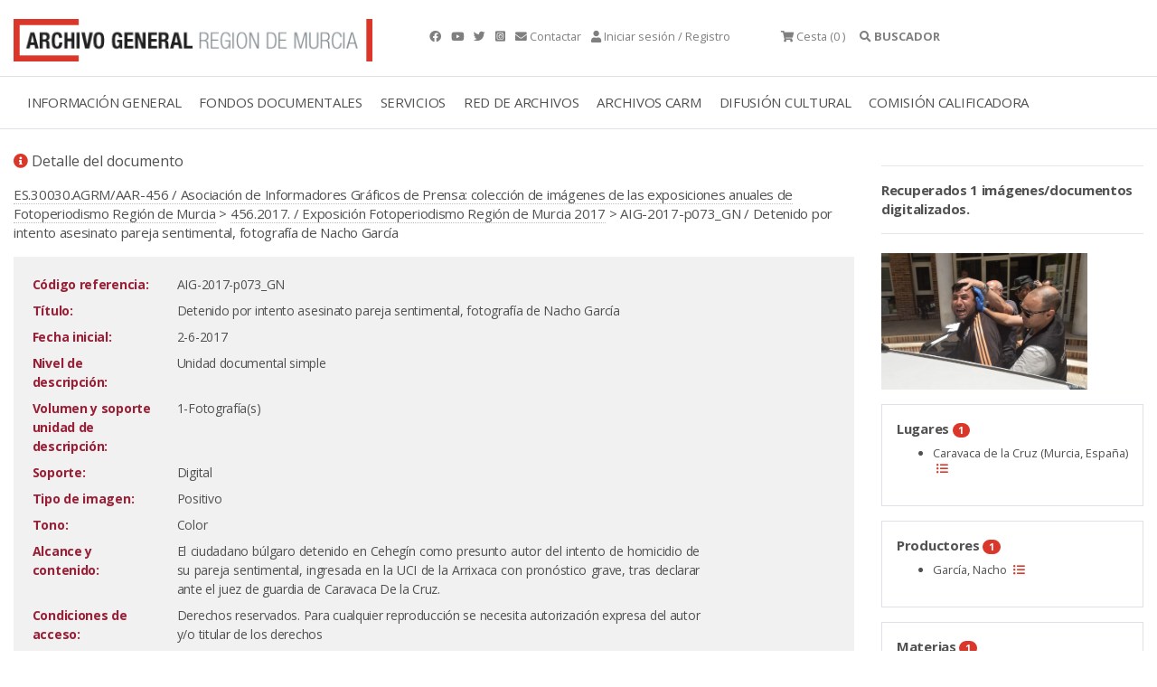

--- FILE ---
content_type: text/html;charset=UTF-8
request_url: https://archivogeneral.carm.es/jsps/jsp/ip/getIpHttps.jsp
body_size: -59
content:

52.14.151.151, 198.143.32.48

--- FILE ---
content_type: application/javascript
request_url: https://archivogeneral.carm.es/_Incapsula_Resource?SWJIYLWA=719d34d31c8e3a6e6fffd425f7e032f3&ns=1&cb=370603988
body_size: 19323
content:
var _0x354d=['\x77\x6f\x64\x55\x64\x32\x67\x66\x62\x6b\x34\x3d','\x77\x35\x55\x79\x77\x70\x39\x77','\x77\x37\x30\x6a\x77\x6f\x55\x3d','\x66\x73\x4b\x50\x44\x46\x72\x44\x69\x73\x4b\x43','\x77\x35\x33\x43\x6a\x73\x4b\x4c','\x58\x38\x4f\x44\x77\x70\x30\x3d','\x77\x37\x74\x36\x77\x71\x44\x43\x68\x53\x37\x44\x6d\x52\x78\x6e\x4c\x30\x72\x44\x6c\x51\x3d\x3d','\x77\x34\x63\x6f\x77\x6f\x72\x44\x73\x63\x4b\x57\x46\x67\x3d\x3d','\x4b\x73\x4b\x39\x62\x51\x3d\x3d','\x4c\x38\x4b\x7a\x55\x41\x3d\x3d','\x77\x34\x31\x75\x4d\x38\x4b\x37\x77\x72\x41\x30\x77\x71\x4d\x6c\x77\x36\x70\x5a\x65\x67\x3d\x3d','\x77\x35\x34\x53\x77\x71\x52\x32\x4d\x38\x4b\x4d\x64\x55\x6b\x3d','\x62\x63\x4f\x7a\x63\x41\x3d\x3d','\x41\x73\x4f\x54\x77\x36\x58\x44\x70\x46\x74\x7a\x59\x63\x4b\x38\x77\x70\x44\x44\x71\x77\x3d\x3d','\x5a\x38\x4b\x5a\x42\x30\x2f\x44\x76\x38\x4b\x4e\x46\x7a\x6c\x37','\x77\x70\x70\x66\x59\x48\x6b\x3d','\x77\x34\x6c\x6a\x4a\x4d\x4b\x77\x77\x72\x77\x75','\x77\x35\x46\x6e\x47\x53\x77\x3d','\x49\x4d\x4f\x6b\x77\x72\x37\x43\x6e\x63\x4f\x52\x46\x67\x3d\x3d','\x53\x38\x4b\x53\x45\x68\x59\x59\x77\x70\x72\x43\x6f\x41\x3d\x3d','\x77\x6f\x4a\x66\x66\x57\x6f\x54\x53\x51\x3d\x3d','\x77\x36\x72\x43\x6a\x73\x4f\x59','\x58\x63\x4f\x32\x44\x51\x3d\x3d','\x77\x36\x4d\x63\x77\x71\x59\x3d','\x77\x71\x2f\x44\x6b\x4d\x4b\x35','\x77\x37\x44\x44\x76\x6c\x67\x3d','\x57\x45\x39\x68\x77\x34\x77\x51\x77\x36\x62\x44\x6a\x63\x4b\x32\x77\x37\x44\x44\x71\x52\x78\x4b\x77\x35\x6a\x43\x76\x55\x37\x44\x68\x67\x3d\x3d','\x77\x35\x45\x6f\x77\x72\x39\x73\x4b\x63\x4f\x71\x51\x47\x51\x3d','\x52\x63\x4b\x59\x43\x42\x4d\x3d','\x77\x71\x58\x44\x76\x73\x4b\x35\x45\x6d\x73\x76\x77\x6f\x4e\x6d\x77\x36\x30\x3d','\x77\x6f\x35\x70\x59\x63\x4f\x6c\x54\x30\x49\x3d','\x4e\x73\x4b\x6d\x77\x35\x6e\x44\x70\x54\x46\x46\x77\x72\x30\x32\x55\x4d\x4f\x46\x57\x31\x37\x44\x71\x6c\x7a\x44\x71\x4d\x4f\x77','\x77\x35\x30\x73\x77\x6f\x6a\x44\x6f\x38\x4b\x48','\x77\x37\x66\x44\x6e\x56\x48\x44\x71\x4d\x4b\x4d\x56\x51\x3d\x3d','\x63\x4d\x4f\x4d\x61\x45\x4a\x39\x77\x34\x30\x34\x77\x72\x42\x34\x56\x69\x74\x36\x52\x73\x4b\x47\x77\x35\x2f\x43\x6a\x33\x67\x3d','\x77\x36\x54\x43\x71\x6b\x4c\x43\x6b\x41\x49\x3d','\x49\x68\x54\x43\x71\x42\x6f\x52\x77\x37\x56\x31','\x54\x38\x4b\x4b\x77\x36\x45\x7a\x65\x4d\x4f\x4f\x61\x63\x4f\x4d\x66\x78\x7a\x44\x70\x77\x39\x53\x53\x47\x51\x53\x49\x4d\x4f\x53\x46\x63\x4b\x4a\x44\x69\x6e\x44\x72\x4d\x4b\x38\x56\x73\x4b\x36\x52\x77\x3d\x3d','\x77\x71\x62\x44\x6d\x4d\x4f\x68\x54\x4d\x4b\x52','\x4f\x4d\x4b\x47\x56\x51\x3d\x3d','\x77\x71\x50\x43\x6c\x4d\x4f\x77\x77\x6f\x6e\x43\x73\x63\x4b\x68\x77\x72\x55\x3d','\x77\x36\x76\x43\x6c\x58\x54\x43\x6c\x56\x55\x77\x66\x63\x4f\x35\x77\x71\x6c\x2b\x44\x4d\x4b\x57\x43\x56\x76\x44\x6f\x73\x4b\x6b\x57\x38\x4b\x4a','\x55\x57\x45\x62\x77\x6f\x37\x44\x6e\x51\x3d\x3d','\x77\x37\x74\x36\x77\x72\x54\x43\x6c\x69\x48\x44\x6d\x44\x46\x76','\x77\x71\x58\x44\x76\x73\x4b\x35\x45\x6d\x73\x76\x77\x6f\x4e\x6d\x77\x36\x33\x44\x70\x38\x4f\x6f\x77\x34\x6e\x44\x6b\x4d\x4f\x56\x77\x6f\x4d\x71\x77\x37\x4c\x44\x73\x4d\x4b\x6a','\x57\x4d\x4f\x34\x77\x6f\x6c\x52\x52\x67\x3d\x3d','\x77\x35\x33\x43\x73\x67\x6e\x43\x6f\x4d\x4f\x32\x49\x4d\x4b\x2b\x77\x70\x78\x2b','\x77\x35\x67\x4f\x77\x37\x45\x57\x77\x72\x50\x44\x76\x79\x4e\x4b','\x4d\x77\x6a\x43\x72\x54\x4d\x5a\x77\x37\x5a\x50\x61\x4d\x4b\x63\x77\x6f\x6a\x44\x73\x63\x4b\x2f\x57\x4d\x4f\x72\x77\x71\x58\x43\x71\x6d\x4d\x3d','\x77\x35\x4d\x35\x77\x72\x56\x42\x46\x73\x4b\x39\x49\x47\x39\x57\x53\x73\x4f\x63\x77\x71\x45\x54','\x77\x72\x62\x43\x67\x4d\x4f\x73\x77\x70\x33\x43\x72\x4d\x4b\x38','\x77\x72\x6a\x44\x75\x4d\x4f\x38\x47\x51\x50\x43\x71\x67\x30\x30\x77\x37\x45\x3d','\x77\x34\x30\x61\x77\x37\x6b\x52\x77\x71\x48\x44\x6f\x77\x3d\x3d','\x63\x4d\x4b\x48\x43\x52\x77\x43\x77\x6f\x48\x43\x76\x33\x51\x3d','\x77\x36\x54\x44\x67\x46\x62\x44\x76\x38\x4b\x58\x56\x41\x3d\x3d','\x77\x37\x45\x37\x77\x71\x31\x45\x4d\x4d\x4b\x77\x47\x55\x35\x41\x54\x38\x4f\x55','\x51\x6e\x67\x65\x77\x6f\x6a\x44\x6a\x43\x73\x3d','\x77\x34\x73\x4b\x77\x36\x49\x4e\x77\x72\x6a\x44\x74\x51\x3d\x3d','\x77\x36\x72\x44\x71\x32\x51\x41\x77\x34\x58\x44\x75\x41\x3d\x3d','\x56\x38\x4f\x34\x77\x6f\x74\x41\x52\x6c\x30\x3d','\x77\x72\x58\x44\x67\x63\x4f\x6b\x53\x73\x4b\x41\x5a\x51\x3d\x3d','\x77\x34\x7a\x43\x6b\x30\x6e\x44\x68\x43\x55\x3d','\x77\x37\x5a\x6a\x77\x70\x41\x3d','\x77\x36\x54\x43\x67\x38\x4f\x35\x77\x70\x45\x6d\x4c\x77\x3d\x3d','\x77\x35\x5a\x6a\x44\x44\x6b\x73\x77\x36\x4d\x3d','\x4a\x68\x7a\x43\x73\x53\x63\x45\x77\x36\x73\x3d','\x77\x35\x6b\x51\x77\x71\x39\x6d\x4b\x4d\x4b\x49\x63\x31\x49\x56','\x53\x63\x4f\x49\x41\x38\x4b\x63\x77\x71\x64\x4c','\x62\x73\x4f\x59\x65\x45\x31\x7a\x77\x34\x49\x49\x77\x72\x70\x38\x45\x53\x6c\x76','\x62\x68\x48\x44\x67\x73\x4f\x62\x77\x71\x51\x5a','\x77\x34\x5a\x4d\x77\x6f\x7a\x44\x75\x38\x4b\x2b\x49\x4d\x4f\x7a\x77\x72\x6f\x65\x47\x73\x4f\x6e','\x53\x73\x4b\x50\x43\x41\x34\x59\x77\x6f\x59\x3d','\x77\x34\x77\x4e\x77\x37\x30\x6a\x77\x71\x44\x44\x70\x44\x35\x4b\x48\x63\x4f\x52\x47\x38\x4f\x66\x52\x67\x3d\x3d','\x77\x36\x76\x44\x76\x47\x41\x79\x77\x34\x54\x44\x76\x30\x4a\x5a\x77\x37\x66\x43\x70\x63\x4b\x31\x47\x63\x4f\x6c\x4e\x56\x41\x42\x77\x35\x6c\x61\x77\x71\x30\x6e\x55\x56\x6a\x44\x6d\x67\x3d\x3d','\x77\x36\x44\x43\x6a\x47\x76\x43\x6a\x30\x59\x69','\x77\x34\x6c\x31\x46\x73\x4f\x32\x55\x38\x4f\x50\x77\x34\x52\x2b\x51\x73\x4b\x6a\x77\x34\x76\x44\x6d\x77\x67\x47\x44\x7a\x70\x38\x59\x4d\x4b\x4a\x77\x6f\x58\x43\x75\x4d\x4b\x4e','\x77\x34\x34\x31\x77\x6f\x33\x44\x70\x63\x4b\x57\x44\x51\x3d\x3d','\x53\x4d\x4f\x66\x43\x63\x4b\x61\x77\x72\x35\x64\x77\x37\x51\x67\x54\x48\x48\x43\x6f\x63\x4b\x62\x77\x6f\x7a\x43\x6c\x56\x77\x41\x77\x72\x37\x44\x74\x54\x46\x74\x77\x6f\x7a\x43\x75\x6b\x7a\x44\x74\x42\x44\x44\x70\x63\x4f\x6d\x58\x48\x5a\x67','\x77\x35\x44\x44\x6a\x48\x6f\x57\x77\x35\x50\x44\x72\x31\x39\x64\x77\x36\x44\x43\x74\x4d\x4b\x75\x4b\x63\x4f\x34\x46\x55\x30\x47\x77\x35\x31\x63\x77\x70\x30\x74\x55\x77\x3d\x3d','\x77\x37\x31\x38\x77\x6f\x48\x44\x70\x38\x4b\x30\x4c\x63\x4f\x70\x77\x71\x4e\x52\x54\x4d\x4f\x68\x52\x73\x4b\x47\x55\x4d\x4f\x52\x57\x63\x4b\x30\x77\x70\x56\x6d\x50\x78\x44\x43\x6a\x38\x4b\x78\x77\x70\x77\x6a\x44\x79\x2f\x43\x70\x63\x4b\x34\x65\x6c\x73\x6f\x5a\x4d\x4b\x30\x77\x71\x48\x44\x70\x73\x4f\x71','\x77\x72\x4e\x34\x4a\x32\x49\x39\x49\x67\x3d\x3d','\x77\x6f\x37\x43\x74\x41\x2f\x43\x70\x38\x4f\x62\x4b\x4d\x4b\x37\x77\x70\x31\x6d\x66\x73\x4b\x65\x4f\x73\x4b\x36\x77\x70\x4d\x53\x77\x6f\x72\x43\x75\x79\x49\x4e\x77\x72\x67\x71\x77\x72\x35\x75\x77\x35\x70\x75\x77\x6f\x48\x43\x67\x38\x4f\x6f','\x77\x70\x35\x49\x66\x47\x34\x43\x55\x6c\x74\x6a\x43\x6d\x72\x43\x6f\x41\x4a\x76\x56\x73\x4f\x51','\x77\x37\x31\x7a\x77\x71\x66\x43\x6b\x53\x37\x44\x6d\x43\x30\x3d','\x46\x7a\x39\x44\x45\x4d\x4b\x44\x66\x73\x4f\x2f\x4f\x63\x4f\x45\x63\x63\x4b\x69\x4c\x7a\x62\x44\x6c\x51\x3d\x3d','\x77\x36\x35\x75\x77\x72\x7a\x43\x6b\x54\x50\x44\x68\x41\x3d\x3d','\x58\x63\x4b\x53\x45\x41\x67\x46\x77\x6f\x66\x43\x74\x51\x3d\x3d','\x53\x4d\x4f\x74\x61\x77\x6e\x43\x6c\x79\x55\x51\x62\x63\x4f\x51\x77\x34\x2f\x44\x6a\x43\x5a\x6f\x49\x77\x3d\x3d','\x77\x35\x30\x66\x77\x71\x4e\x6d\x4d\x38\x4b\x57','\x65\x78\x76\x44\x68\x4d\x4f\x4c\x77\x72\x55\x5a\x42\x67\x3d\x3d','\x4a\x7a\x5a\x4f\x4d\x38\x4b\x52\x59\x63\x4b\x30\x4a\x73\x4f\x44\x62\x4d\x4b\x75','\x77\x71\x48\x43\x6e\x63\x4f\x30\x77\x70\x76\x43\x73\x63\x4b\x39\x77\x71\x4d\x2f\x61\x57\x76\x43\x76\x77\x35\x52','\x77\x37\x78\x72\x77\x6f\x76\x44\x6f\x63\x4b\x74\x4f\x77\x3d\x3d','\x77\x70\x76\x43\x6f\x73\x4f\x71','\x50\x38\x4b\x72\x77\x34\x44\x44\x72\x6a\x64\x49\x77\x70\x30\x78\x53\x38\x4b\x59\x45\x41\x62\x44\x6f\x31\x54\x44\x71\x4d\x4f\x67\x77\x35\x56\x47','\x77\x70\x31\x77\x5a\x4d\x4f\x6a\x58\x67\x3d\x3d','\x5a\x4d\x4f\x72\x77\x70\x55\x3d','\x61\x63\x4f\x45\x63\x45\x39\x31\x77\x35\x74\x69\x77\x71\x74\x6c\x4b\x7a\x35\x34\x58\x38\x4b\x6d\x77\x35\x6e\x44\x69\x6a\x51\x3d','\x77\x6f\x6e\x44\x6e\x56\x52\x69\x56\x77\x3d\x3d','\x77\x37\x58\x44\x6c\x32\x7a\x44\x75\x4d\x4b\x52\x54\x73\x4b\x6f\x61\x67\x3d\x3d','\x77\x34\x74\x6a\x48\x44\x45\x35\x77\x36\x76\x43\x6f\x63\x4f\x32\x77\x71\x59\x31\x77\x36\x77\x4f\x4c\x77\x77\x73\x4f\x42\x63\x53','\x77\x70\x72\x44\x68\x46\x46\x6b\x52\x73\x4b\x57','\x77\x37\x70\x6a\x77\x70\x66\x44\x6b\x63\x4b\x31\x4b\x63\x4f\x30\x77\x71\x51\x3d','\x77\x72\x77\x33\x57\x57\x6e\x43\x73\x73\x4b\x71\x77\x72\x34\x42\x77\x72\x58\x43\x68\x38\x4f\x48\x4a\x63\x4b\x52\x47\x31\x4d\x3d','\x4a\x63\x4b\x72\x51\x73\x4b\x4a\x44\x73\x4f\x4b','\x51\x38\x4f\x44\x43\x63\x4b\x66\x77\x71\x59\x3d','\x51\x4d\x4f\x34\x77\x70\x4e\x4e\x52\x45\x54\x43\x68\x38\x4f\x61\x62\x73\x4f\x6f\x59\x4d\x4f\x69\x77\x34\x42\x38\x77\x36\x50\x43\x75\x69\x48\x44\x72\x4d\x4b\x67\x77\x36\x30\x3d','\x41\x38\x4f\x4f\x77\x37\x72\x44\x76\x6b\x78\x6c','\x77\x36\x4c\x44\x6c\x31\x48\x44\x6f\x73\x4b\x47\x52\x4d\x4b\x79\x5a\x41\x5a\x63','\x4a\x53\x56\x4b\x77\x72\x4a\x4a\x5a\x73\x4b\x51\x52\x44\x59\x69\x66\x4d\x4b\x7a\x59\x4d\x4f\x74\x45\x55\x62\x44\x6d\x4d\x4b\x4e\x77\x71\x66\x43\x74\x44\x6b\x35\x42\x67\x3d\x3d','\x77\x37\x66\x43\x6d\x73\x4f\x38\x77\x70\x63\x33','\x4f\x69\x46\x63','\x4e\x4d\x4b\x6d\x77\x34\x48\x44\x71\x79\x4e\x46\x77\x71\x34\x38','\x77\x35\x5a\x78\x77\x6f\x6a\x44\x74\x38\x4b\x36\x50\x4d\x4b\x70\x77\x72\x77\x61\x45\x63\x4f\x78\x43\x73\x4b\x53\x5a\x73\x4f\x65\x54\x73\x4b\x2f\x77\x6f\x67\x70\x66\x52\x33\x43\x6d\x63\x4b\x71\x77\x6f\x38\x34\x46\x77\x3d\x3d','\x77\x34\x74\x6a\x4b\x73\x4b\x70\x77\x72\x77\x3d','\x77\x36\x48\x44\x70\x6d\x41\x52\x77\x35\x54\x44\x75\x57\x77\x3d','\x77\x37\x31\x44\x43\x73\x4f\x70','\x77\x70\x46\x73\x4e\x73\x4b\x77\x77\x6f\x6e\x43\x71\x63\x4f\x4b','\x77\x37\x62\x44\x6b\x56\x48\x44\x71\x4d\x4b\x4d\x55\x4d\x4f\x6f\x59\x68\x78\x47\x77\x71\x46\x59\x50\x67\x66\x43\x6b\x78\x77\x45\x77\x36\x72\x44\x74\x77\x63\x3d','\x77\x36\x38\x31\x77\x70\x77\x3d','\x77\x71\x44\x44\x71\x4d\x4f\x71\x46\x78\x6a\x43\x69\x54\x45\x43\x77\x34\x6c\x79','\x77\x36\x55\x7a\x77\x71\x39\x4d\x44\x38\x4b\x76\x56\x6b\x39\x42\x56\x4d\x4f\x63\x77\x72\x41\x76\x66\x6d\x4a\x38\x77\x72\x7a\x43\x6a\x38\x4b\x71\x77\x72\x78\x74','\x45\x30\x31\x73\x77\x35\x63\x62','\x77\x34\x2f\x43\x6e\x41\x59\x3d','\x53\x48\x55\x44\x77\x70\x37\x44\x69\x68\x41\x45\x4e\x42\x4e\x6c\x77\x37\x67\x3d','\x5a\x63\x4b\x44\x44\x46\x6e\x44\x6b\x63\x4b\x64\x58\x41\x42\x71\x77\x35\x72\x43\x6f\x4d\x4f\x64\x77\x70\x55\x2f\x4f\x42\x50\x44\x6f\x63\x4b\x6d\x77\x72\x62\x44\x6c\x63\x4b\x58\x58\x63\x4f\x56\x77\x36\x7a\x44\x68\x4d\x4b\x49\x77\x70\x56\x6c','\x4f\x38\x4b\x4e\x58\x73\x4b\x53\x77\x70\x34\x37','\x44\x38\x4b\x69\x77\x34\x33\x44\x69\x78\x70\x32\x77\x71\x77\x33\x52\x73\x4b\x4f\x58\x31\x4c\x44\x71\x6c\x2f\x44\x68\x4d\x4f\x74\x77\x35\x70\x65\x48\x4d\x4b\x70\x77\x37\x6b\x3d','\x77\x71\x54\x43\x6b\x63\x4f\x72\x77\x6f\x72\x43\x74\x38\x4b\x34\x77\x36\x68\x30\x49\x57\x50\x43\x76\x31\x30\x4b\x77\x6f\x49\x67\x4a\x38\x4f\x70\x64\x38\x4b\x63\x77\x72\x33\x44\x6b\x57\x6b\x71\x77\x70\x6f\x32\x53\x43\x51\x76\x77\x71\x41\x3d','\x77\x71\x42\x68\x49\x6d\x51\x73','\x4b\x43\x74\x53\x77\x71\x68\x61\x64\x63\x4b\x52\x53\x44\x42\x6a\x59\x67\x3d\x3d','\x77\x37\x58\x43\x6c\x4d\x4f\x44\x77\x70\x59\x67\x4e\x53\x44\x43\x75\x77\x3d\x3d','\x47\x73\x4b\x6f\x77\x34\x44\x44\x6f\x44\x4e\x46\x77\x71\x64\x78\x56\x73\x4b\x53\x58\x56\x37\x44\x71\x31\x37\x43\x70\x38\x4f\x79\x77\x34\x5a\x46\x47\x73\x4b\x30\x77\x37\x34\x5a\x77\x34\x42\x68\x77\x70\x2f\x43\x68\x38\x4b\x6b\x52\x51\x4c\x44\x71\x63\x4f\x4a\x77\x35\x34\x50\x58\x4d\x4b\x4e\x57\x4d\x4b\x68\x77\x37\x4a\x66\x77\x36\x72\x43\x74\x73\x4b\x4e\x77\x70\x76\x43\x75\x53\x37\x44\x71\x63\x4f\x78\x77\x6f\x76\x43\x75\x69\x62\x43\x68\x6c\x48\x43\x73\x4d\x4f\x62\x48\x38\x4b\x49\x46\x45\x58\x44\x6e\x78\x55\x66\x62\x6b\x6a\x44\x6e\x38\x4b\x57\x4b\x4d\x4f\x45\x77\x35\x5a\x46\x42\x53\x31\x35\x77\x36\x37\x44\x6f\x54\x4e\x45\x77\x6f\x33\x44\x70\x63\x4f\x34\x77\x71\x72\x43\x6b\x38\x4b\x4f\x44\x4d\x4b\x47','\x77\x34\x34\x47\x77\x71\x5a\x67\x49\x67\x3d\x3d','\x77\x36\x34\x33\x77\x71\x41\x3d','\x53\x48\x63\x44','\x77\x35\x34\x6a\x77\x6f\x44\x44\x73\x38\x4b\x45\x46\x38\x4f\x37\x77\x6f\x33\x43\x6d\x41\x3d\x3d','\x61\x4d\x4f\x49\x62\x46\x68\x7a\x77\x34\x4d\x69\x77\x71\x77\x3d','\x77\x37\x6e\x44\x74\x6e\x38\x41\x77\x35\x6a\x44\x70\x45\x4e\x48','\x51\x63\x4f\x75\x59\x41\x34\x3d','\x65\x73\x4f\x43\x66\x56\x35\x33\x77\x34\x6b\x69\x77\x71\x73\x6b\x48\x43\x56\x70\x51\x38\x4b\x6c\x77\x35\x76\x43\x6a\x47\x6b\x37\x77\x70\x58\x43\x69\x73\x4b\x42','\x57\x63\x4f\x67\x61\x42\x37\x43\x6b\x77\x3d\x3d','\x77\x37\x62\x43\x70\x45\x33\x43\x6b\x41\x6f\x50\x77\x35\x6e\x43\x71\x67\x4c\x44\x71\x6a\x72\x43\x67\x67\x3d\x3d','\x4a\x68\x4c\x43\x75\x54\x68\x65\x77\x36\x78\x2f\x58\x73\x4b\x51\x77\x6f\x37\x44\x76\x63\x4b\x2f\x53\x38\x4b\x71\x77\x36\x50\x44\x71\x6e\x7a\x44\x6d\x73\x4f\x6c\x77\x6f\x48\x43\x6d\x4d\x4b\x37','\x77\x35\x66\x43\x6a\x48\x2f\x44\x67\x6a\x62\x44\x69\x63\x4b\x72\x77\x37\x6b\x3d','\x54\x63\x4b\x4f\x77\x37\x6b\x39\x61\x38\x4f\x48','\x43\x30\x31\x32\x77\x34\x73\x5a\x77\x36\x6a\x44\x6a\x63\x4f\x35\x77\x36\x66\x43\x73\x52\x35\x4a\x77\x34\x50\x43\x73\x6c\x2f\x44\x67\x42\x5a\x43\x54\x55\x54\x44\x75\x73\x4b\x78\x43\x73\x4b\x4d','\x77\x72\x33\x44\x76\x73\x4b\x6a\x44\x6d\x6b\x3d','\x77\x37\x56\x4a\x48\x63\x4f\x30\x55\x38\x4f\x43\x77\x35\x6c\x69\x51\x4d\x4b\x53','\x77\x37\x58\x43\x69\x6b\x45\x3d','\x77\x35\x6c\x6e\x4d\x4d\x4b\x31\x77\x72\x6f\x2f\x77\x71\x67\x35\x77\x36\x4a\x49','\x77\x72\x58\x43\x6a\x63\x4f\x72\x77\x6f\x33\x43\x72\x4d\x4b\x6d\x77\x71\x6c\x35','\x77\x35\x2f\x43\x67\x73\x4b\x37\x5a\x73\x4b\x47\x64\x41\x39\x2b\x43\x4d\x4f\x54\x4b\x30\x45\x3d','\x77\x37\x6e\x44\x73\x6d\x45\x47\x77\x35\x51\x3d','\x50\x43\x31\x59\x77\x71\x39\x47','\x77\x37\x7a\x44\x73\x48\x38\x57\x77\x35\x54\x44\x70\x51\x4e\x63\x77\x37\x50\x43\x75\x4d\x4b\x37\x48\x73\x4f\x2f','\x44\x73\x4f\x54\x77\x37\x72\x44\x71\x6c\x42\x69','\x50\x63\x4b\x6f\x77\x34\x37\x44\x76\x44\x38\x3d','\x4f\x38\x4b\x61\x56\x73\x4b\x52\x77\x6f\x4d\x58\x59\x73\x4f\x58\x50\x6b\x78\x7a\x77\x71\x54\x43\x74\x73\x4f\x52\x59\x56\x63\x3d','\x41\x38\x4f\x5a\x77\x37\x4c\x44\x76\x56\x46\x4a\x55\x4d\x4b\x39\x77\x70\x54\x44\x68\x38\x4f\x4b\x77\x70\x6a\x44\x6f\x73\x4f\x76\x77\x36\x45\x3d','\x77\x34\x76\x43\x68\x73\x4b\x53\x53\x73\x4f\x51\x52\x77\x3d\x3d','\x77\x36\x54\x44\x6c\x32\x6a\x44\x71\x63\x4b\x42\x5a\x63\x4b\x30\x59\x68\x35\x42\x77\x71\x46\x59\x4c\x51\x66\x43\x68\x42\x67\x4e\x77\x71\x50\x43\x71\x56\x2f\x44\x68\x63\x4f\x76','\x77\x72\x6a\x44\x74\x4d\x4f\x77\x46\x67\x58\x43\x71\x58\x59\x75\x77\x37\x52\x65\x77\x34\x50\x43\x74\x4d\x4b\x77\x77\x37\x42\x73\x77\x70\x76\x44\x68\x73\x4b\x68\x77\x34\x77\x3d','\x77\x36\x4c\x43\x68\x6c\x77\x59\x77\x37\x50\x43\x71\x77\x3d\x3d','\x77\x72\x66\x44\x74\x58\x78\x54\x64\x38\x4b\x72\x77\x71\x76\x44\x71\x4d\x4b\x77\x64\x79\x4c\x44\x6c\x67\x3d\x3d','\x77\x34\x54\x43\x74\x68\x33\x43\x72\x63\x4f\x6a\x4b\x4d\x4b\x38\x77\x70\x5a\x2b\x4e\x73\x4b\x66\x4d\x73\x4b\x6b\x77\x6f\x4d\x79\x77\x70\x7a\x43\x75\x79\x45\x57\x77\x36\x41\x6c\x77\x6f\x46\x4d\x77\x35\x42\x35\x77\x6f\x2f\x44\x6b\x73\x4b\x4b\x77\x70\x55\x3d','\x45\x4d\x4f\x58\x77\x37\x2f\x44\x75\x46\x30\x3d','\x53\x63\x4f\x31\x62\x77\x3d\x3d','\x77\x36\x4c\x44\x75\x6d\x41\x57\x77\x36\x58\x44\x73\x6c\x31\x52\x77\x36\x55\x3d','\x77\x72\x77\x33\x57\x57\x6e\x43\x73\x73\x4b\x71\x77\x72\x34\x42\x77\x72\x58\x43\x68\x38\x4f\x59\x4f\x73\x4b\x48\x44\x45\x2f\x44\x76\x6e\x4e\x36\x65\x38\x4b\x30\x52\x38\x4f\x63\x77\x70\x2f\x43\x6f\x38\x4b\x55\x77\x37\x48\x44\x6a\x67\x3d\x3d','\x4f\x38\x4f\x71\x77\x72\x44\x43\x67\x63\x4f\x59','\x63\x73\x4b\x71\x77\x37\x59\x3d','\x77\x36\x5a\x4b\x42\x73\x4f\x39\x58\x38\x4f\x50\x77\x35\x34\x3d','\x57\x4d\x4b\x65\x44\x78\x6b\x44\x77\x6f\x4c\x44\x76\x6e\x37\x44\x68\x78\x54\x43\x72\x4d\x4f\x30\x49\x73\x4f\x73\x47\x54\x6f\x72','\x77\x34\x62\x43\x6d\x30\x58\x44\x68\x54\x44\x44\x6b\x77\x3d\x3d','\x53\x63\x4f\x31\x77\x6f\x70\x47\x51\x6b\x6e\x43\x70\x38\x4f\x64\x64\x63\x4b\x31','\x77\x70\x48\x44\x6e\x55\x35\x2b\x56\x63\x4b\x45\x77\x6f\x44\x44\x68\x4d\x4b\x4f\x47\x41\x54\x44\x74\x73\x4b\x54\x47\x56\x67\x42\x77\x36\x72\x43\x74\x63\x4f\x37\x77\x71\x52\x62\x46\x68\x50\x44\x6e\x4d\x4b\x39\x51\x38\x4b\x4b\x62\x32\x56\x51\x46\x45\x42\x71\x77\x35\x5a\x67\x48\x52\x35\x53\x45\x67\x3d\x3d','\x77\x35\x41\x30\x77\x6f\x6c\x71\x47\x73\x4f\x6b\x53\x32\x33\x43\x6f\x38\x4f\x6a\x63\x68\x6a\x44\x75\x77\x3d\x3d','\x4b\x54\x5a\x64\x77\x72\x56\x4b\x64\x41\x3d\x3d','\x77\x72\x52\x79\x4c\x33\x38\x74','\x46\x38\x4b\x70\x77\x6f\x33\x43\x76\x69\x2f\x43\x70\x38\x4f\x4d\x51\x73\x4b\x30\x77\x34\x37\x43\x69\x67\x2f\x44\x73\x41\x4c\x44\x75\x57\x72\x44\x75\x30\x48\x44\x69\x69\x66\x44\x75\x73\x4b\x63\x49\x38\x4f\x75\x4b\x54\x50\x44\x67\x52\x67\x78\x77\x35\x42\x63\x53\x42\x7a\x44\x68\x63\x4f\x4d\x46\x57\x59\x31\x77\x70\x6b\x3d','\x77\x35\x72\x43\x67\x4d\x4b\x6c\x64\x73\x4b\x47','\x77\x35\x62\x43\x6b\x45\x6e\x44\x68\x41\x58\x44\x68\x38\x4b\x67\x77\x37\x44\x43\x6c\x4d\x4f\x4c\x77\x34\x58\x43\x74\x63\x4f\x2f','\x77\x34\x6b\x2f\x77\x6f\x58\x44\x75\x4d\x4b\x47\x44\x51\x3d\x3d','\x42\x4d\x4f\x45\x77\x37\x4c\x44\x6f\x31\x77\x3d','\x77\x36\x76\x43\x6c\x58\x54\x43\x6c\x56\x55\x77\x66\x63\x4f\x35\x77\x71\x6c\x2b\x43\x63\x4b\x4a\x44\x56\x33\x44\x68\x63\x4b\x73\x54\x4d\x4b\x4b\x77\x72\x44\x44\x76\x4d\x4f\x57\x48\x4d\x4f\x55\x58\x57\x54\x44\x6b\x38\x4f\x53\x77\x72\x76\x43\x71\x73\x4b\x48\x77\x34\x48\x44\x73\x63\x4f\x6c\x49\x4d\x4b\x65\x77\x35\x34\x57\x4a\x4d\x4f\x38','\x4b\x4d\x4b\x55\x57\x38\x4b\x55\x77\x6f\x38\x3d','\x50\x6a\x64\x5a\x77\x71\x6c\x76\x59\x4d\x4b\x42\x52\x54\x42\x49\x63\x63\x4b\x6d\x62\x77\x3d\x3d','\x77\x70\x31\x72\x4f\x73\x4b\x38\x77\x6f\x6a\x43\x71\x41\x3d\x3d','\x77\x36\x6c\x6b\x77\x72\x54\x43\x6a\x43\x4d\x3d','\x4c\x51\x58\x43\x72\x6a\x30\x58\x77\x37\x6c\x6b\x59\x73\x4b\x57\x77\x35\x4c\x44\x70\x4d\x4b\x39\x57\x63\x4f\x6c\x77\x71\x50\x43\x71\x6d\x50\x44\x70\x4d\x4b\x73\x77\x71\x76\x43\x68\x63\x4b\x77\x77\x36\x58\x44\x74\x73\x4b\x33\x46\x73\x4b\x56\x77\x36\x56\x56\x77\x6f\x45\x39\x77\x37\x30\x45\x77\x71\x38\x5a\x58\x73\x4f\x59\x46\x63\x4f\x46\x77\x34\x56\x42\x77\x70\x64\x67\x77\x35\x37\x44\x69\x79\x77\x3d','\x53\x73\x4f\x35\x62\x52\x6a\x43\x67\x6a\x6f\x3d','\x59\x73\x4b\x47\x46\x31\x72\x44\x6c\x38\x4b\x45\x41\x51\x3d\x3d','\x4b\x45\x56\x6a\x77\x35\x41\x52\x77\x37\x72\x44\x6c\x73\x4f\x77\x77\x36\x48\x43\x76\x7a\x68\x43\x77\x34\x72\x43\x75\x52\x72\x44\x73\x79\x5a\x74\x41\x6e\x72\x43\x75\x4d\x4b\x32\x47\x63\x4b\x52\x77\x71\x49\x3d','\x77\x36\x2f\x44\x6d\x55\x6e\x44\x70\x63\x4b\x45\x52\x73\x4b\x79\x59\x68\x73\x63\x77\x71\x5a\x59\x43\x42\x6a\x43\x6b\x67\x3d\x3d','\x54\x73\x4f\x43\x43\x38\x4b\x5a\x77\x72\x59\x3d','\x77\x34\x73\x6d\x77\x70\x70\x78\x50\x4d\x4f\x69\x57\x6d\x7a\x43\x70\x63\x4b\x4a\x5a\x68\x2f\x44\x76\x77\x6f\x65\x50\x73\x4f\x61\x77\x34\x52\x42\x77\x37\x50\x43\x6e\x4d\x4f\x35\x48\x63\x4f\x72\x63\x73\x4f\x53\x42\x4d\x4b\x31\x55\x63\x4f\x7a','\x77\x72\x6e\x44\x76\x4d\x4f\x79\x42\x77\x38\x3d','\x55\x6e\x4d\x53\x77\x6f\x6e\x44\x75\x54\x38\x45\x4d\x77\x42\x4a\x77\x36\x33\x43\x6d\x4d\x4f\x61','\x53\x6d\x38\x56\x77\x70\x4c\x44\x6c\x44\x30\x3d','\x77\x37\x68\x48\x42\x63\x4f\x7a\x55\x63\x4f\x41\x77\x35\x6c\x6b\x58\x63\x4f\x53\x77\x37\x66\x44\x72\x43\x67\x72\x48\x44\x68\x36\x59\x63\x4b\x50\x77\x71\x58\x43\x76\x4d\x4b\x4c\x4a\x46\x54\x44\x68\x73\x4f\x4a\x77\x37\x4d\x77\x47\x30\x76\x43\x73\x41\x6f\x3d','\x77\x37\x54\x44\x69\x31\x72\x44\x76\x73\x4b\x69\x51\x4d\x4b\x6a\x59\x78\x31\x32\x77\x71\x56\x65\x43\x41\x3d\x3d','\x77\x71\x5a\x73\x4c\x32\x55\x76\x50\x73\x4f\x6d\x46\x51\x3d\x3d','\x4b\x38\x4b\x57\x55\x30\x48\x43\x6a\x63\x4b\x57\x52\x79\x73\x35\x77\x34\x54\x44\x6b\x4d\x4f\x74\x77\x37\x5a\x71\x4b\x6b\x2f\x44\x75\x4d\x4f\x6d\x77\x71\x50\x43\x69\x38\x4b\x4d\x4b\x67\x3d\x3d','\x41\x79\x4e\x41\x47\x38\x4b\x57','\x59\x73\x4b\x66\x45\x56\x55\x3d','\x4c\x73\x4b\x6d\x77\x34\x50\x44\x75\x54\x4d\x3d','\x77\x34\x42\x32\x47\x51\x3d\x3d','\x77\x34\x4e\x70\x4f\x77\x3d\x3d','\x77\x34\x6f\x57\x77\x37\x38\x44','\x52\x58\x51\x59\x77\x70\x6f\x3d','\x49\x38\x4b\x47\x77\x72\x41\x3d','\x77\x72\x52\x30\x57\x41\x3d\x3d','\x43\x38\x4f\x62\x77\x35\x6b\x3d','\x61\x42\x76\x44\x6a\x73\x4f\x4a\x77\x71\x51\x50\x4d\x4d\x4b\x78\x42\x67\x4d\x55\x4f\x4d\x4f\x32','\x77\x6f\x4a\x38\x62\x77\x3d\x3d','\x58\x4d\x4b\x46\x41\x67\x3d\x3d','\x59\x38\x4b\x73\x42\x51\x3d\x3d','\x77\x72\x5a\x4d\x77\x71\x76\x44\x76\x4d\x4b\x36\x4b\x63\x4f\x33\x77\x71\x51\x4b\x42\x4d\x4f\x6a\x66\x63\x4b\x33\x61\x73\x4f\x44\x52\x63\x4b\x6c\x77\x6f\x31\x6a\x4e\x6b\x37\x43\x72\x38\x4b\x54\x77\x71\x4d\x42\x4b\x77\x2f\x43\x6e\x73\x4b\x63\x4a\x44\x42\x43\x62\x4d\x4f\x71','\x77\x36\x37\x43\x67\x6c\x6a\x44\x6e\x67\x3d\x3d','\x77\x35\x6a\x43\x74\x67\x58\x43\x6f\x4d\x4f\x72\x4a\x41\x3d\x3d','\x77\x71\x62\x43\x6a\x73\x4f\x76\x41\x4d\x4f\x4e\x4a\x4d\x4b\x30\x50\x56\x4c\x44\x69\x73\x4b\x65\x4c\x63\x4f\x30\x53\x73\x4f\x5a\x77\x71\x2f\x43\x6c\x73\x4b\x63\x77\x6f\x68\x36\x77\x6f\x38\x39\x46\x52\x48\x43\x68\x73\x4f\x54\x77\x36\x45\x76\x77\x36\x58\x43\x73\x4d\x4f\x55\x42\x38\x4b\x73\x4b\x38\x4b\x42\x77\x72\x2f\x44\x70\x31\x54\x43\x74\x6e\x51\x73\x58\x31\x33\x44\x72\x38\x4b\x52\x50\x47\x6c\x76\x77\x72\x73\x50\x50\x57\x42\x48\x77\x37\x78\x71\x4f\x31\x49\x42\x4e\x32\x63\x44\x62\x63\x4b\x66\x77\x71\x37\x44\x71\x67\x3d\x3d','\x77\x71\x44\x44\x6a\x4d\x4f\x2b\x55\x51\x3d\x3d','\x43\x4d\x4b\x4f\x77\x70\x77\x3d','\x4d\x63\x4b\x56\x54\x41\x3d\x3d','\x77\x71\x56\x69\x77\x72\x72\x43\x73\x54\x50\x44\x68\x53\x70\x73\x4d\x42\x62\x44\x67\x51\x3d\x3d','\x77\x36\x62\x43\x70\x48\x33\x43\x6b\x52\x55\x44\x77\x35\x6e\x43\x75\x51\x3d\x3d','\x77\x35\x77\x6d\x49\x38\x4b\x76\x44\x41\x59\x6b\x49\x73\x4b\x49\x54\x7a\x54\x44\x6e\x73\x4b\x52\x77\x72\x55\x69\x77\x36\x4e\x49\x77\x35\x48\x43\x73\x51\x7a\x44\x67\x73\x4f\x75\x43\x73\x4b\x38\x4a\x43\x66\x43\x6d\x38\x4b\x54\x41\x63\x4f\x55\x77\x37\x78\x58\x77\x36\x2f\x44\x75\x38\x4b\x6b\x77\x71\x50\x44\x67\x79\x48\x44\x67\x7a\x6f\x3d','\x77\x37\x56\x38\x77\x6f\x55\x3d','\x77\x35\x58\x44\x6e\x55\x59\x3d','\x77\x72\x6a\x44\x71\x73\x4b\x74\x43\x48\x67\x38','\x77\x72\x45\x6b\x53\x6d\x48\x43\x6f\x63\x4b\x75\x77\x6f\x38\x43\x77\x71\x4c\x44\x68\x4d\x4f\x4e\x4f\x4d\x4b\x47','\x77\x37\x42\x2b\x77\x6f\x55\x3d','\x77\x34\x35\x77\x4a\x51\x3d\x3d','\x77\x72\x63\x6c\x56\x51\x3d\x3d','\x77\x70\x63\x34\x77\x6f\x4e\x37\x4a\x4d\x4b\x45\x61\x6c\x51\x4e\x77\x6f\x39\x35\x77\x37\x73\x33\x77\x34\x56\x6e\x4e\x33\x2f\x43\x6e\x69\x5a\x58\x77\x35\x6a\x44\x76\x44\x5a\x67\x44\x38\x4f\x43\x41\x73\x4b\x74\x77\x36\x37\x43\x69\x73\x4f\x4d\x66\x73\x4b\x36\x77\x37\x77\x3d','\x49\x52\x44\x43\x74\x7a\x55\x3d','\x77\x34\x50\x43\x6d\x38\x4b\x49\x53\x73\x4f\x46\x55\x38\x4b\x6e','\x77\x72\x2f\x43\x6c\x38\x4f\x69','\x77\x37\x78\x2f\x77\x72\x76\x43\x68\x69\x6a\x44\x67\x41\x3d\x3d','\x77\x36\x58\x44\x6c\x31\x7a\x44\x75\x63\x4b\x4f\x51\x73\x4b\x6f\x65\x51\x3d\x3d','\x4b\x43\x76\x43\x6b\x77\x3d\x3d','\x77\x34\x44\x43\x6a\x45\x4c\x44\x68\x53\x76\x44\x6a\x4d\x4b\x67','\x77\x36\x4e\x49\x46\x38\x4f\x2f\x55\x4d\x4f\x49\x77\x34\x4e\x75\x53\x77\x3d\x3d','\x4a\x79\x74\x62','\x77\x37\x7a\x43\x71\x6c\x6a\x43\x6a\x41\x41\x4c\x77\x34\x50\x43\x73\x54\x30\x3d','\x4a\x67\x72\x43\x75\x7a\x73\x55\x77\x37\x31\x46\x58\x38\x4b\x74\x77\x72\x2f\x44\x75\x38\x4b\x38\x58\x4d\x4f\x74\x77\x71\x54\x43\x6f\x58\x37\x44\x69\x77\x3d\x3d','\x77\x36\x77\x44\x77\x36\x51\x48','\x77\x37\x55\x2f\x77\x72\x56\x38\x43\x63\x4b\x31\x48\x51\x3d\x3d','\x47\x73\x4f\x39\x4e\x78\x66\x44\x67\x6a\x55\x4d\x59\x63\x4b\x54\x77\x35\x7a\x43\x6d\x54\x38\x72\x4c\x4d\x4b\x73','\x4c\x63\x4b\x46\x57\x38\x4b\x49\x77\x70\x34\x3d','\x4b\x38\x4f\x69\x77\x34\x6f\x3d','\x77\x36\x50\x44\x68\x63\x4b\x2f\x52\x63\x4f\x42\x61\x73\x4b\x7a\x64\x56\x66\x43\x68\x63\x4f\x49\x4e\x38\x4f\x2b\x41\x38\x4b\x49\x77\x72\x4c\x43\x6b\x77\x3d\x3d','\x77\x70\x31\x4b\x66\x32\x51\x54','\x77\x35\x73\x50\x77\x71\x74\x6e\x42\x73\x4b\x52','\x77\x35\x78\x30\x49\x77\x3d\x3d','\x54\x38\x4f\x59\x43\x38\x4b\x64\x77\x70\x42\x58\x77\x37\x34\x78\x49\x31\x6f\x3d','\x59\x6a\x76\x44\x68\x77\x3d\x3d','\x77\x70\x7a\x44\x6c\x46\x6c\x6c\x63\x38\x4b\x52','\x77\x35\x30\x69\x77\x71\x34\x3d','\x49\x38\x4b\x37\x53\x73\x4b\x49\x4f\x38\x4f\x4e','\x77\x37\x51\x62\x77\x70\x6b\x3d','\x77\x70\x35\x76\x50\x67\x3d\x3d','\x4b\x43\x78\x64\x77\x71\x6c\x74\x61\x4d\x4b\x41\x54\x67\x56\x34','\x77\x36\x62\x43\x6e\x47\x50\x43\x6a\x6e\x4d\x6c','\x77\x35\x74\x44\x48\x67\x3d\x3d','\x77\x34\x6f\x37\x77\x6f\x45\x3d','\x77\x70\x44\x43\x69\x63\x4f\x52','\x77\x36\x54\x43\x6c\x6c\x51\x5a\x77\x34\x54\x43\x74\x7a\x2f\x43\x6e\x38\x4b\x6f\x44\x67\x3d\x3d','\x52\x38\x4b\x35\x43\x67\x3d\x3d','\x66\x63\x4f\x46\x66\x31\x6c\x62\x77\x35\x67\x3d','\x41\x38\x4f\x79\x77\x71\x34\x3d','\x77\x36\x7a\x44\x75\x32\x77\x42\x77\x37\x44\x44\x76\x77\x3d\x3d','\x77\x37\x48\x43\x75\x6e\x63\x3d','\x77\x72\x33\x44\x69\x4d\x4b\x41','\x77\x34\x2f\x43\x69\x4d\x4b\x65','\x77\x37\x59\x65\x77\x72\x67\x3d','\x77\x34\x51\x78\x77\x6f\x6b\x3d','\x77\x36\x68\x2b\x77\x72\x54\x43\x6b\x41\x62\x44\x67\x77\x3d\x3d','\x66\x54\x37\x44\x70\x41\x3d\x3d','\x42\x6b\x52\x68\x77\x35\x41\x2f\x77\x37\x30\x3d','\x77\x37\x4e\x37\x4e\x41\x3d\x3d','\x4f\x44\x39\x66','\x77\x35\x76\x43\x6b\x73\x4b\x73','\x77\x71\x62\x44\x6a\x4d\x4b\x49','\x4c\x38\x4f\x2b\x77\x37\x63\x3d','\x4c\x63\x4b\x41\x62\x41\x3d\x3d','\x63\x73\x4f\x49\x63\x45\x78\x75\x77\x34\x51\x3d','\x53\x69\x76\x44\x71\x4d\x4f\x73\x77\x70\x55\x73\x4d\x73\x4b\x56\x4b\x69\x51\x36\x47\x73\x4f\x50\x65\x73\x4b\x63\x65\x6a\x56\x52\x77\x71\x73\x6a\x4b\x53\x5a\x47\x49\x73\x4b\x79\x77\x71\x74\x2f\x51\x63\x4b\x6e\x77\x36\x59\x64\x77\x34\x72\x43\x72\x73\x4b\x66\x77\x6f\x73\x46\x49\x53\x4c\x44\x75\x63\x4b\x50\x64\x63\x4f\x50\x77\x70\x4a\x39\x62\x6c\x6e\x44\x6b\x4d\x4f\x30\x4e\x38\x4f\x6a\x77\x36\x37\x43\x70\x57\x50\x44\x6a\x78\x56\x4b\x45\x58\x54\x43\x73\x63\x4f\x45\x77\x35\x55\x71\x77\x35\x2f\x43\x71\x51\x3d\x3d','\x64\x73\x4f\x70\x66\x41\x3d\x3d','\x77\x70\x54\x44\x72\x6c\x77\x3d','\x62\x52\x51\x7a\x77\x70\x51\x4d\x77\x6f\x4c\x43\x69\x6c\x37\x43\x72\x32\x62\x44\x73\x77\x3d\x3d','\x77\x37\x4c\x44\x69\x46\x50\x44\x70\x63\x4b\x58','\x77\x36\x37\x43\x6e\x41\x6b\x3d','\x77\x34\x4c\x43\x6d\x38\x4b\x56\x58\x73\x4f\x51\x58\x41\x3d\x3d','\x46\x6c\x6c\x69\x77\x35\x45\x4b\x77\x37\x73\x3d','\x4e\x38\x4b\x62\x55\x38\x4b\x45\x77\x70\x49\x48\x55\x67\x3d\x3d','\x77\x6f\x7a\x44\x69\x56\x70\x6b\x52\x73\x4b\x58','\x4e\x67\x5a\x6b\x77\x6f\x31\x42\x77\x72\x48\x44\x6e\x41\x3d\x3d','\x77\x34\x62\x43\x73\x67\x58\x43\x6f\x38\x4f\x77\x49\x51\x3d\x3d','\x57\x38\x4b\x53\x45\x67\x6b\x3d','\x5a\x77\x7a\x44\x68\x63\x4f\x50\x77\x71\x51\x43','\x5a\x6e\x49\x46\x77\x70\x72\x44\x67\x51\x3d\x3d','\x77\x70\x33\x44\x75\x4d\x4f\x35\x4e\x78\x4c\x43\x72\x67\x3d\x3d','\x77\x36\x59\x37\x77\x72\x6b\x71\x4c\x73\x4b\x4c\x65\x55\x59\x49\x77\x72\x78\x72\x77\x34\x45\x57\x77\x37\x38\x3d','\x62\x63\x4f\x49\x51\x77\x3d\x3d','\x77\x34\x2f\x43\x6a\x73\x4b\x6d\x61\x4d\x4b\x4b\x66\x77\x3d\x3d','\x56\x48\x41\x62\x77\x70\x4c\x44\x6a\x41\x3d\x3d','\x46\x33\x78\x44\x77\x6f\x66\x43\x69\x57\x6f\x64\x61\x41\x67\x38\x77\x37\x44\x44\x6d\x38\x4f\x48\x43\x73\x4b\x62\x77\x72\x66\x44\x74\x63\x4b\x58\x77\x6f\x70\x50\x77\x72\x62\x43\x69\x6c\x6e\x44\x74\x63\x4f\x35\x77\x37\x45\x74\x51\x4d\x4f\x44\x65\x31\x51\x3d','\x4d\x42\x54\x43\x74\x44\x30\x45','\x77\x34\x44\x43\x68\x57\x41\x3d','\x56\x33\x55\x45\x77\x70\x4d\x3d','\x77\x6f\x78\x4c\x47\x41\x3d\x3d','\x77\x34\x67\x52\x77\x70\x63\x3d','\x77\x6f\x35\x65\x41\x77\x3d\x3d','\x77\x72\x34\x7a\x51\x57\x66\x43\x6f\x63\x4b\x6a','\x54\x73\x4b\x6f\x77\x37\x30\x3d','\x77\x72\x77\x43\x51\x77\x3d\x3d','\x77\x36\x68\x55\x77\x72\x6f\x3d','\x77\x70\x50\x44\x6d\x56\x5a\x77\x52\x73\x4b\x4e','\x77\x70\x78\x78\x4f\x73\x4b\x67\x77\x71\x2f\x43\x74\x4d\x4f\x76\x42\x38\x4f\x48\x4d\x67\x3d\x3d','\x54\x4d\x4b\x66\x41\x41\x38\x76\x77\x70\x72\x43\x74\x48\x7a\x44\x71\x67\x38\x3d','\x41\x56\x35\x46','\x77\x6f\x74\x32\x43\x4d\x4b\x6d\x77\x70\x37\x43\x73\x73\x4f\x6c\x42\x51\x3d\x3d','\x77\x34\x50\x43\x76\x52\x77\x3d','\x77\x72\x49\x71\x47\x4d\x4f\x79\x77\x70\x73\x30\x77\x6f\x41\x6c\x77\x70\x6e\x43\x6f\x6b\x37\x43\x68\x73\x4f\x4e\x77\x36\x44\x43\x67\x73\x4b\x5a\x63\x57\x67\x76\x45\x38\x4b\x72\x77\x35\x4a\x4e\x77\x34\x6c\x70\x77\x35\x68\x62\x51\x58\x52\x37\x77\x71\x63\x79\x77\x36\x33\x43\x6a\x32\x70\x65\x77\x72\x6e\x44\x6e\x43\x4a\x71','\x77\x34\x62\x43\x6a\x73\x4b\x67\x62\x51\x3d\x3d','\x77\x35\x37\x43\x6b\x63\x4b\x4c','\x45\x51\x42\x56','\x77\x36\x63\x34\x77\x70\x56\x67\x4d\x38\x4b\x49\x62\x45\x51\x3d','\x77\x36\x6f\x2f\x77\x70\x62\x44\x74\x38\x4b\x62','\x77\x34\x6c\x6e\x42\x44\x38\x71\x77\x36\x49\x3d','\x77\x37\x46\x41\x41\x77\x3d\x3d','\x57\x73\x4f\x66\x77\x70\x30\x3d','\x77\x71\x59\x51\x56\x77\x3d\x3d','\x77\x37\x58\x43\x76\x63\x4f\x6f','\x77\x36\x44\x44\x71\x48\x4d\x3d','\x77\x37\x45\x2f\x77\x71\x49\x3d','\x4b\x6e\x35\x79','\x77\x36\x33\x44\x6e\x56\x48\x44\x71\x38\x4b\x58\x54\x77\x3d\x3d','\x59\x63\x4b\x66\x41\x45\x37\x44\x69\x73\x4b\x59','\x77\x72\x34\x2b\x77\x71\x68\x50\x42\x63\x4b\x72\x44\x42\x30\x3d','\x77\x37\x2f\x43\x69\x38\x4b\x34','\x77\x34\x2f\x43\x68\x6b\x4c\x44\x6b\x54\x44\x44\x69\x41\x3d\x3d','\x77\x6f\x31\x53\x63\x6e\x38\x6b\x54\x6b\x77\x6f\x50\x58\x73\x3d','\x62\x68\x51\x32\x77\x70\x51\x4c\x77\x6f\x4c\x43\x6a\x31\x37\x43\x71\x47\x62\x44\x74\x73\x4b\x51\x57\x73\x4f\x64\x77\x72\x55\x3d','\x77\x6f\x7a\x44\x6a\x46\x52\x2b\x52\x67\x3d\x3d','\x4c\x73\x4f\x6b\x77\x72\x50\x43\x6e\x38\x4f\x55\x46\x67\x3d\x3d','\x53\x4d\x4b\x47\x44\x77\x3d\x3d','\x77\x35\x68\x6d\x48\x77\x3d\x3d','\x55\x6c\x6f\x57','\x48\x43\x41\x48\x77\x70\x72\x44\x6a\x44\x42\x63\x63\x67\x3d\x3d','\x77\x37\x54\x43\x70\x4d\x4b\x6c','\x77\x35\x4e\x54\x77\x72\x6b\x3d','\x77\x36\x76\x43\x6d\x31\x73\x4d\x77\x37\x50\x43\x73\x41\x3d\x3d','\x77\x36\x2f\x43\x68\x4d\x4f\x69\x4c\x4d\x4b\x56\x53\x30\x64\x2f\x46\x38\x4b\x41\x62\x6b\x39\x49\x44\x79\x45\x64\x77\x72\x33\x44\x68\x63\x4f\x58\x77\x36\x66\x44\x6e\x31\x4c\x44\x6a\x79\x66\x44\x6e\x4d\x4f\x6b\x4f\x38\x4f\x54\x45\x42\x6b\x6a\x50\x63\x4b\x38\x4a\x38\x4b\x67\x77\x37\x55\x57\x41\x38\x4b\x74\x51\x51\x3d\x3d','\x77\x37\x6c\x6a\x4d\x73\x4b\x35','\x77\x34\x35\x6e\x4d\x73\x4b\x49\x77\x72\x41\x33\x77\x70\x6b\x3d','\x77\x6f\x72\x44\x70\x6c\x6b\x3d','\x41\x6b\x6c\x30\x77\x37\x59\x58\x77\x36\x54\x44\x6e\x41\x3d\x3d','\x77\x34\x62\x43\x76\x38\x4f\x35','\x47\x4d\x4b\x68\x62\x51\x3d\x3d','\x46\x4d\x4b\x68\x59\x52\x50\x43\x68\x69\x42\x4d\x65\x4d\x4f\x52\x77\x70\x30\x3d','\x77\x35\x66\x43\x6a\x47\x76\x44\x75\x78\x44\x44\x73\x38\x4b\x78\x77\x36\x7a\x43\x69\x63\x4f\x68\x77\x34\x4d\x3d','\x77\x37\x37\x43\x6d\x6c\x30\x3d','\x77\x71\x5a\x78\x42\x77\x3d\x3d','\x43\x42\x68\x61','\x77\x36\x33\x43\x73\x47\x41\x3d','\x77\x6f\x49\x2b\x65\x51\x3d\x3d','\x77\x36\x58\x44\x71\x6e\x63\x3d','\x77\x34\x4d\x6a\x77\x37\x38\x3d','\x43\x73\x4f\x54\x77\x37\x33\x44\x71\x6b\x78\x2b','\x77\x72\x78\x59\x4f\x77\x3d\x3d','\x77\x34\x44\x43\x6a\x45\x4c\x44\x68\x54\x44\x44\x6b\x73\x4b\x77\x77\x37\x33\x43\x6c\x4d\x4f\x67\x77\x35\x59\x3d','\x46\x44\x5a\x4f\x42\x38\x4b\x46\x64\x63\x4b\x30\x4f\x51\x3d\x3d','\x77\x70\x7a\x44\x6b\x31\x5a\x6b\x52\x73\x4b\x58\x77\x6f\x48\x44\x69\x4d\x4b\x49\x57\x51\x4d\x3d','\x77\x6f\x39\x30\x61\x73\x4f\x6a\x58\x46\x5a\x71\x61\x51\x3d\x3d','\x66\x4d\x4f\x7a\x77\x71\x59\x3d','\x77\x35\x39\x52\x48\x67\x3d\x3d','\x77\x72\x55\x75\x62\x51\x3d\x3d','\x77\x35\x59\x37\x77\x72\x56\x4e','\x77\x34\x6e\x43\x6d\x38\x4b\x50\x62\x63\x4f\x4e\x57\x63\x4b\x6e','\x4c\x63\x4b\x2b\x59\x51\x3d\x3d','\x77\x71\x50\x44\x75\x4d\x4f\x77\x46\x52\x37\x43\x74\x67\x3d\x3d','\x77\x34\x6e\x43\x6d\x63\x4b\x67\x63\x4d\x4b\x58\x61\x51\x3d\x3d','\x57\x38\x4f\x6e\x5a\x77\x3d\x3d','\x77\x70\x4a\x30\x45\x51\x3d\x3d','\x44\x4d\x4b\x6d\x77\x70\x2f\x43\x73\x69\x37\x43\x72\x38\x4f\x57\x53\x4d\x4b\x69','\x4f\x73\x4b\x55\x77\x37\x63\x3d','\x77\x34\x52\x6d\x4c\x67\x3d\x3d','\x77\x6f\x55\x54\x77\x72\x68\x67\x49\x67\x3d\x3d','\x51\x4d\x4f\x56\x42\x4d\x4b\x49\x77\x71\x64\x51','\x66\x4d\x4f\x2b\x52\x67\x3d\x3d','\x4a\x67\x78\x6f','\x77\x35\x4e\x63\x63\x6d\x45\x55\x52\x41\x3d\x3d','\x51\x38\x4f\x6b\x61\x67\x7a\x43\x67\x69\x45\x3d','\x4e\x4d\x4b\x77\x77\x6f\x73\x3d','\x77\x71\x73\x79\x52\x77\x3d\x3d','\x5a\x63\x4b\x68\x77\x34\x37\x44\x6f\x43\x56\x42','\x4e\x51\x58\x43\x74\x43\x45\x56','\x4e\x63\x4b\x71\x77\x36\x55\x3d','\x53\x56\x59\x2b','\x77\x35\x2f\x43\x75\x51\x2f\x43\x6f\x63\x4f\x69\x49\x4d\x4b\x6d\x77\x70\x78\x6f','\x46\x41\x2f\x43\x71\x51\x3d\x3d','\x45\x73\x4f\x30\x61\x67\x2f\x43\x6b\x79\x39\x58\x63\x38\x4f\x48\x77\x34\x51\x3d','\x77\x35\x59\x78\x77\x6f\x4d\x3d','\x77\x37\x56\x32\x77\x6f\x7a\x44\x74\x63\x4b\x74\x49\x41\x3d\x3d','\x45\x68\x42\x77','\x77\x35\x78\x39\x77\x71\x51\x3d','\x77\x72\x4c\x44\x76\x58\x67\x66\x77\x35\x30\x3d','\x77\x35\x46\x6e\x4b\x4d\x4b\x37\x77\x71\x30\x79','\x77\x37\x54\x43\x72\x6e\x6f\x3d','\x43\x4d\x4b\x53\x77\x6f\x4d\x3d','\x77\x37\x50\x43\x6b\x57\x59\x66\x77\x37\x58\x43\x73\x54\x58\x43\x6e\x51\x3d\x3d','\x48\x44\x5a\x43\x46\x63\x4b\x57\x65\x67\x3d\x3d','\x4d\x6a\x37\x43\x6f\x41\x3d\x3d','\x77\x71\x2f\x43\x71\x45\x2f\x43\x69\x77\x6b\x46\x77\x34\x50\x44\x76\x69\x72\x44\x73\x7a\x2f\x43\x69\x31\x67\x54\x44\x73\x4f\x4f','\x4d\x73\x4b\x51\x57\x63\x4b\x47\x77\x70\x34\x67','\x77\x70\x6e\x44\x73\x38\x4b\x36','\x65\x6a\x50\x44\x6b\x77\x3d\x3d','\x77\x35\x55\x72\x77\x70\x6c\x2f\x4d\x73\x4f\x74\x63\x57\x62\x43\x72\x38\x4f\x54\x64\x67\x4c\x44\x72\x68\x45\x77\x4e\x38\x4f\x4d','\x51\x53\x38\x63\x44\x73\x4f\x51\x62\x73\x4f\x69\x4e\x38\x4b\x56','\x77\x35\x5a\x79\x42\x6a\x45\x71','\x77\x36\x62\x44\x76\x57\x6b\x57\x77\x34\x6e\x44\x68\x45\x73\x3d','\x4c\x4d\x4b\x32\x52\x63\x4b\x64\x44\x73\x4f\x52','\x77\x70\x52\x68\x4d\x41\x3d\x3d','\x77\x34\x31\x75\x4d\x38\x4b\x37\x77\x72\x41\x30\x77\x71\x4d\x6c\x77\x36\x70\x5a\x65\x6e\x2f\x43\x70\x68\x4d\x5a\x77\x34\x66\x43\x67\x73\x4b\x54\x77\x37\x62\x44\x76\x68\x50\x44\x69\x6d\x64\x46\x77\x36\x30\x30\x77\x71\x37\x44\x6a\x38\x4b\x47\x77\x71\x6a\x43\x6d\x52\x49\x46\x48\x38\x4f\x75\x51\x77\x3d\x3d','\x43\x63\x4b\x6b\x77\x6f\x37\x43\x73\x43\x48\x43\x71\x4d\x4f\x4c','\x4a\x79\x46\x53\x77\x72\x78\x61\x62\x77\x3d\x3d','\x77\x36\x6e\x44\x6f\x47\x38\x3d','\x4c\x77\x48\x43\x74\x6a\x4d\x45\x77\x37\x41\x3d','\x77\x36\x72\x43\x67\x38\x4f\x37','\x46\x55\x42\x31\x77\x34\x55\x58\x77\x36\x66\x44\x70\x73\x4f\x7a\x77\x36\x33\x44\x71\x30\x42\x49\x77\x34\x4c\x44\x76\x45\x72\x44\x6a\x78\x64\x4d\x53\x30\x54\x43\x70\x77\x3d\x3d','\x4e\x4d\x4b\x6b\x57\x51\x3d\x3d','\x77\x36\x6c\x2f\x77\x70\x66\x44\x74\x63\x4b\x77\x4a\x73\x4f\x59\x77\x72\x49\x48\x48\x4d\x4b\x2f\x51\x63\x4b\x45\x59\x63\x4f\x65\x52\x63\x4b\x6b\x77\x35\x39\x6c\x4a\x52\x44\x43\x6b\x4d\x4b\x78\x77\x6f\x6b\x34\x47\x67\x3d\x3d','\x77\x36\x66\x43\x68\x31\x4d\x3d','\x77\x6f\x39\x31\x4c\x73\x4b\x31\x77\x6f\x58\x43\x74\x63\x4f\x34','\x77\x36\x33\x43\x6e\x73\x4f\x2b\x77\x6f\x55\x6d\x4e\x41\x3d\x3d','\x4f\x52\x58\x43\x6d\x4d\x4f\x55\x77\x36\x45\x57\x52\x63\x4b\x68\x56\x77\x3d\x3d','\x77\x37\x62\x43\x68\x47\x37\x43\x6c\x55\x59\x3d','\x49\x63\x4b\x51\x77\x6f\x4d\x3d','\x55\x6d\x34\x54\x77\x70\x37\x44\x6e\x6a\x45\x50\x4f\x42\x41\x3d','\x77\x72\x62\x44\x6b\x4d\x4f\x68\x58\x4d\x4b\x61\x64\x38\x4f\x6f\x62\x45\x62\x43\x6b\x4d\x4b\x4d\x61\x38\x4b\x7a\x45\x63\x4f\x59\x77\x71\x76\x44\x68\x63\x4f\x42\x77\x35\x51\x6f\x77\x6f\x34\x3d','\x77\x36\x6a\x44\x71\x30\x38\x3d','\x4d\x38\x4b\x6a\x52\x38\x4b\x54\x44\x67\x3d\x3d','\x77\x72\x7a\x44\x6e\x4d\x4f\x6a\x58\x73\x4b\x41\x66\x67\x3d\x3d','\x77\x36\x56\x57\x48\x38\x4f\x7a\x51\x67\x3d\x3d','\x46\x55\x4e\x77','\x77\x36\x6e\x43\x6b\x52\x55\x4f\x77\x37\x2f\x43\x72\x44\x37\x43\x6c\x4d\x4b\x64\x45\x38\x4b\x4e\x49\x51\x3d\x3d','\x53\x52\x76\x44\x6e\x77\x3d\x3d','\x4f\x79\x68\x4a\x77\x72\x78\x48\x61\x63\x4b\x58','\x61\x38\x4f\x44\x65\x6b\x35\x38\x77\x34\x55\x69\x77\x72\x70\x75','\x43\x55\x6c\x75\x77\x34\x55\x4b\x77\x36\x45\x3d','\x77\x36\x2f\x43\x70\x57\x77\x3d','\x77\x34\x31\x75\x4d\x38\x4b\x37\x77\x72\x41\x30\x77\x71\x4d\x6c\x77\x36\x70\x5a\x65\x6d\x62\x43\x70\x41\x49\x62\x77\x35\x62\x43\x6f\x38\x4b\x47\x77\x6f\x33\x44\x76\x6a\x33\x44\x69\x6d\x42\x5a\x77\x72\x6c\x68\x77\x71\x48\x43\x69\x38\x4b\x46\x77\x72\x76\x43\x6e\x68\x38\x55\x45\x67\x3d\x3d','\x77\x37\x2f\x44\x76\x33\x67\x55\x77\x35\x6a\x44\x70\x56\x34\x3d','\x77\x72\x58\x43\x6b\x63\x4f\x70\x77\x6f\x76\x43\x74\x73\x4b\x75\x77\x71\x74\x79','\x77\x34\x72\x44\x6c\x30\x49\x3d'];(function(_0x36620c,_0x2962e2){var _0x29c2ae=function(_0x1391c3){while(--_0x1391c3){_0x36620c['\x70\x75\x73\x68'](_0x36620c['\x73\x68\x69\x66\x74']());}};var _0x1fad5e=function(){var _0x500fa3={'\x64\x61\x74\x61':{'\x6b\x65\x79':'\x63\x6f\x6f\x6b\x69\x65','\x76\x61\x6c\x75\x65':'\x74\x69\x6d\x65\x6f\x75\x74'},'\x73\x65\x74\x43\x6f\x6f\x6b\x69\x65':function(_0x3bb71c,_0xeab973,_0x35a0cb,_0x338701){_0x338701=_0x338701||{};var _0xd3e2ea=_0xeab973+'\x3d'+_0x35a0cb;var _0x59aeff=0x0;for(var _0x59aeff=0x0,_0x1ddb9e=_0x3bb71c['\x6c\x65\x6e\x67\x74\x68'];_0x59aeff<_0x1ddb9e;_0x59aeff++){var _0x1dce93=_0x3bb71c[_0x59aeff];_0xd3e2ea+='\x3b\x20'+_0x1dce93;var _0x1f2287=_0x3bb71c[_0x1dce93];_0x3bb71c['\x70\x75\x73\x68'](_0x1f2287);_0x1ddb9e=_0x3bb71c['\x6c\x65\x6e\x67\x74\x68'];if(_0x1f2287!==!![]){_0xd3e2ea+='\x3d'+_0x1f2287;}}_0x338701['\x63\x6f\x6f\x6b\x69\x65']=_0xd3e2ea;},'\x72\x65\x6d\x6f\x76\x65\x43\x6f\x6f\x6b\x69\x65':function(){return'\x64\x65\x76';},'\x67\x65\x74\x43\x6f\x6f\x6b\x69\x65':function(_0x18177b,_0x22d04e){_0x18177b=_0x18177b||function(_0x4d2298){return _0x4d2298;};var _0x265c33=_0x18177b(new RegExp('\x28\x3f\x3a\x5e\x7c\x3b\x20\x29'+_0x22d04e['\x72\x65\x70\x6c\x61\x63\x65'](/([.$?*|{}()[]\/+^])/g,'\x24\x31')+'\x3d\x28\x5b\x5e\x3b\x5d\x2a\x29'));var _0x1d90b2=function(_0x2a7f53,_0x31ca21){_0x2a7f53(++_0x31ca21);};_0x1d90b2(_0x29c2ae,_0x2962e2);return _0x265c33?decodeURIComponent(_0x265c33[0x1]):undefined;}};var _0x468825=function(){var _0x24a19b=new RegExp('\x5c\x77\x2b\x20\x2a\x5c\x28\x5c\x29\x20\x2a\x7b\x5c\x77\x2b\x20\x2a\x5b\x27\x7c\x22\x5d\x2e\x2b\x5b\x27\x7c\x22\x5d\x3b\x3f\x20\x2a\x7d');return _0x24a19b['\x74\x65\x73\x74'](_0x500fa3['\x72\x65\x6d\x6f\x76\x65\x43\x6f\x6f\x6b\x69\x65']['\x74\x6f\x53\x74\x72\x69\x6e\x67']());};_0x500fa3['\x75\x70\x64\x61\x74\x65\x43\x6f\x6f\x6b\x69\x65']=_0x468825;var _0x403a4e='';var _0x5c0bee=_0x500fa3['\x75\x70\x64\x61\x74\x65\x43\x6f\x6f\x6b\x69\x65']();if(!_0x5c0bee){_0x500fa3['\x73\x65\x74\x43\x6f\x6f\x6b\x69\x65'](['\x2a'],'\x63\x6f\x75\x6e\x74\x65\x72',0x1);}else if(_0x5c0bee){_0x403a4e=_0x500fa3['\x67\x65\x74\x43\x6f\x6f\x6b\x69\x65'](null,'\x63\x6f\x75\x6e\x74\x65\x72');}else{_0x500fa3['\x72\x65\x6d\x6f\x76\x65\x43\x6f\x6f\x6b\x69\x65']();}};_0x1fad5e();}(_0x354d,0xef));var _0xd354=function(_0x36620c,_0x2962e2){_0x36620c=_0x36620c-0x0;var _0x29c2ae=_0x354d[_0x36620c];if(_0xd354['\x69\x6e\x69\x74\x69\x61\x6c\x69\x7a\x65\x64']===undefined){(function(){var _0x2a9a2f=function(){return this;};var _0x1fad5e=_0x2a9a2f();var _0x500fa3='\x41\x42\x43\x44\x45\x46\x47\x48\x49\x4a\x4b\x4c\x4d\x4e\x4f\x50\x51\x52\x53\x54\x55\x56\x57\x58\x59\x5a\x61\x62\x63\x64\x65\x66\x67\x68\x69\x6a\x6b\x6c\x6d\x6e\x6f\x70\x71\x72\x73\x74\x75\x76\x77\x78\x79\x7a\x30\x31\x32\x33\x34\x35\x36\x37\x38\x39\x2b\x2f\x3d';_0x1fad5e['\x61\x74\x6f\x62']||(_0x1fad5e['\x61\x74\x6f\x62']=function(_0x3bb71c){var _0xeab973=String(_0x3bb71c)['\x72\x65\x70\x6c\x61\x63\x65'](/=+$/,'');for(var _0x35a0cb=0x0,_0x338701,_0xd3e2ea,_0x115ad4=0x0,_0x59aeff='';_0xd3e2ea=_0xeab973['\x63\x68\x61\x72\x41\x74'](_0x115ad4++);~_0xd3e2ea&&(_0x338701=_0x35a0cb%0x4?_0x338701*0x40+_0xd3e2ea:_0xd3e2ea,_0x35a0cb++%0x4)?_0x59aeff+=String['\x66\x72\x6f\x6d\x43\x68\x61\x72\x43\x6f\x64\x65'](0xff&_0x338701>>(-0x2*_0x35a0cb&0x6)):0x0){_0xd3e2ea=_0x500fa3['\x69\x6e\x64\x65\x78\x4f\x66'](_0xd3e2ea);}return _0x59aeff;});}());var _0x1ddb9e=function(_0x1dce93,_0x1f2287){var _0x18177b=[],_0x22d04e=0x0,_0x4d2298,_0x265c33='',_0x1d90b2='';_0x1dce93=atob(_0x1dce93);for(var _0x2a7f53=0x0,_0x31ca21=_0x1dce93['\x6c\x65\x6e\x67\x74\x68'];_0x2a7f53<_0x31ca21;_0x2a7f53++){_0x1d90b2+='\x25'+('\x30\x30'+_0x1dce93['\x63\x68\x61\x72\x43\x6f\x64\x65\x41\x74'](_0x2a7f53)['\x74\x6f\x53\x74\x72\x69\x6e\x67'](0x10))['\x73\x6c\x69\x63\x65'](-0x2);}_0x1dce93=decodeURIComponent(_0x1d90b2);for(var _0x468825=0x0;_0x468825<0x100;_0x468825++){_0x18177b[_0x468825]=_0x468825;}for(_0x468825=0x0;_0x468825<0x100;_0x468825++){_0x22d04e=(_0x22d04e+_0x18177b[_0x468825]+_0x1f2287['\x63\x68\x61\x72\x43\x6f\x64\x65\x41\x74'](_0x468825%_0x1f2287['\x6c\x65\x6e\x67\x74\x68']))%0x100;_0x4d2298=_0x18177b[_0x468825];_0x18177b[_0x468825]=_0x18177b[_0x22d04e];_0x18177b[_0x22d04e]=_0x4d2298;}_0x468825=0x0;_0x22d04e=0x0;for(var _0x24a19b=0x0;_0x24a19b<_0x1dce93['\x6c\x65\x6e\x67\x74\x68'];_0x24a19b++){_0x468825=(_0x468825+0x1)%0x100;_0x22d04e=(_0x22d04e+_0x18177b[_0x468825])%0x100;_0x4d2298=_0x18177b[_0x468825];_0x18177b[_0x468825]=_0x18177b[_0x22d04e];_0x18177b[_0x22d04e]=_0x4d2298;_0x265c33+=String['\x66\x72\x6f\x6d\x43\x68\x61\x72\x43\x6f\x64\x65'](_0x1dce93['\x63\x68\x61\x72\x43\x6f\x64\x65\x41\x74'](_0x24a19b)^_0x18177b[(_0x18177b[_0x468825]+_0x18177b[_0x22d04e])%0x100]);}return _0x265c33;};_0xd354['\x72\x63\x34']=_0x1ddb9e;_0xd354['\x64\x61\x74\x61']={};_0xd354['\x69\x6e\x69\x74\x69\x61\x6c\x69\x7a\x65\x64']=!![];}var _0x403a4e=_0xd354['\x64\x61\x74\x61'][_0x36620c];if(_0x403a4e===undefined){if(_0xd354['\x6f\x6e\x63\x65']===undefined){var _0x5c0bee=function(_0x3435a3){this['\x72\x63\x34\x42\x79\x74\x65\x73']=_0x3435a3;this['\x73\x74\x61\x74\x65\x73']=[0x1,0x0,0x0];this['\x6e\x65\x77\x53\x74\x61\x74\x65']=function(){return'\x6e\x65\x77\x53\x74\x61\x74\x65';};this['\x66\x69\x72\x73\x74\x53\x74\x61\x74\x65']='\x5c\x77\x2b\x20\x2a\x5c\x28\x5c\x29\x20\x2a\x7b\x5c\x77\x2b\x20\x2a';this['\x73\x65\x63\x6f\x6e\x64\x53\x74\x61\x74\x65']='\x5b\x27\x7c\x22\x5d\x2e\x2b\x5b\x27\x7c\x22\x5d\x3b\x3f\x20\x2a\x7d';};_0x5c0bee['\x70\x72\x6f\x74\x6f\x74\x79\x70\x65']['\x63\x68\x65\x63\x6b\x53\x74\x61\x74\x65']=function(){var _0x1aebfe=new RegExp(this['\x66\x69\x72\x73\x74\x53\x74\x61\x74\x65']+this['\x73\x65\x63\x6f\x6e\x64\x53\x74\x61\x74\x65']);return this['\x72\x75\x6e\x53\x74\x61\x74\x65'](_0x1aebfe['\x74\x65\x73\x74'](this['\x6e\x65\x77\x53\x74\x61\x74\x65']['\x74\x6f\x53\x74\x72\x69\x6e\x67']())?--this['\x73\x74\x61\x74\x65\x73'][0x1]:--this['\x73\x74\x61\x74\x65\x73'][0x0]);};_0x5c0bee['\x70\x72\x6f\x74\x6f\x74\x79\x70\x65']['\x72\x75\x6e\x53\x74\x61\x74\x65']=function(_0x3a4c1f){if(!Boolean(~_0x3a4c1f)){return _0x3a4c1f;}return this['\x67\x65\x74\x53\x74\x61\x74\x65'](this['\x72\x63\x34\x42\x79\x74\x65\x73']);};_0x5c0bee['\x70\x72\x6f\x74\x6f\x74\x79\x70\x65']['\x67\x65\x74\x53\x74\x61\x74\x65']=function(_0x1c1a68){for(var _0x15b641=0x0,_0x323555=this['\x73\x74\x61\x74\x65\x73']['\x6c\x65\x6e\x67\x74\x68'];_0x15b641<_0x323555;_0x15b641++){this['\x73\x74\x61\x74\x65\x73']['\x70\x75\x73\x68'](Math['\x72\x6f\x75\x6e\x64'](Math['\x72\x61\x6e\x64\x6f\x6d']()));_0x323555=this['\x73\x74\x61\x74\x65\x73']['\x6c\x65\x6e\x67\x74\x68'];}return _0x1c1a68(this['\x73\x74\x61\x74\x65\x73'][0x0]);};new _0x5c0bee(_0xd354)['\x63\x68\x65\x63\x6b\x53\x74\x61\x74\x65']();_0xd354['\x6f\x6e\x63\x65']=!![];}_0x29c2ae=_0xd354['\x72\x63\x34'](_0x29c2ae,_0x2962e2);_0xd354['\x64\x61\x74\x61'][_0x36620c]=_0x29c2ae;}else{_0x29c2ae=_0x403a4e;}return _0x29c2ae;};(function(){var _0x33e394=function(){var _0x36620c=!![];return function(_0x2962e2,_0x29c2ae){var _0x1391c3=_0x36620c?function(){if(_0x29c2ae){var _0x3e15d5=_0x29c2ae['\x61\x70\x70\x6c\x79'](_0x2962e2,arguments);_0x29c2ae=null;return _0x3e15d5;}}:function(){};_0x36620c=![];return _0x1391c3;};}();var _0x4fc3d6={'\x68\x44\x62':function _0x31f475(_0x3e1c2e,_0x11441c){return _0x3e1c2e(_0x11441c);},'\x79\x64\x68':function _0x39f94c(_0x14b2a5,_0x28bcbd){return _0x14b2a5+_0x28bcbd;},'\x70\x71\x49':function _0x561b36(_0x37308e,_0x456bd8){return _0x37308e/_0x456bd8;},'\x57\x70\x5a':function _0x27c603(_0x58ae24,_0x126ac3){return _0x58ae24%_0x126ac3;},'\x62\x53\x58':function _0x588676(_0x206e35,_0x5900af){return _0x206e35(_0x5900af);},'\x67\x78\x42':function _0x318d08(_0x32a943,_0x2129d4){return _0x32a943>_0x2129d4;},'\x6d\x6d\x4a':function _0x4f4798(_0x4d917e){return _0x4d917e();},'\x74\x66\x63':function _0x1ae79a(_0x54ccdd,_0x2b1441){return _0x54ccdd!==_0x2b1441;},'\x4d\x78\x70':function _0x4ea1fd(_0x29b5fa,_0x379539){return _0x29b5fa(_0x379539);},'\x6e\x56\x49':function _0x34fff6(_0x54f38c,_0x5ddddf){return _0x54f38c===_0x5ddddf;},'\x57\x6b\x71':function _0x261d07(_0x4e32b6,_0x57583f){return _0x4e32b6+_0x57583f;},'\x71\x5a\x78':function _0x1c3fae(_0x2bbfe8,_0x24f1d9){return _0x2bbfe8+_0x24f1d9;},'\x52\x6c\x75':function _0x5badaf(_0x4f1505,_0x298562){return _0x4f1505(_0x298562);},'\x6b\x78\x6b':function _0x1295c3(_0x4d18e0,_0x5f5c4f){return _0x4d18e0(_0x5f5c4f);},'\x66\x73\x62':function _0x389df4(_0x41d3f6,_0x463e44){return _0x41d3f6==_0x463e44;},'\x6a\x51\x6e':function _0x102ff7(_0x4df85d,_0x3b6bff){return _0x4df85d(_0x3b6bff);},'\x62\x73\x51':function _0x1e1a32(_0xdfe0ae,_0x2f14d4){return _0xdfe0ae<_0x2f14d4;},'\x58\x58\x78':function _0x2b3273(_0x423065,_0x576912){return _0x423065===_0x576912;},'\x42\x72\x74':function _0x38eddd(_0xfabf1d,_0x5eccff){return _0xfabf1d===_0x5eccff;},'\x45\x44\x4f':function _0x15e518(_0x1644fc,_0x52d1cb){return _0x1644fc<_0x52d1cb;},'\x73\x70\x70':function _0x28d40f(_0x2cd061,_0x1fa53a){return _0x2cd061(_0x1fa53a);},'\x6a\x6e\x46':function _0xf95526(_0x288329,_0x2b5677){return _0x288329(_0x2b5677);},'\x71\x46\x67':function _0x4d9a17(_0x66efdd,_0x3d204c){return _0x66efdd+_0x3d204c;},'\x6b\x75\x48':function _0x149e6a(_0x1dd456,_0x507af5){return _0x1dd456(_0x507af5);},'\x64\x4f\x76':function _0x2cd188(_0xb6b468,_0x5e6925){return _0xb6b468(_0x5e6925);},'\x48\x5a\x6f':function _0x1d527f(_0x3d7c3a,_0x3a8683){return _0x3d7c3a(_0x3a8683);},'\x4a\x72\x70':function _0x3fbae0(_0x34899d,_0x2bf66d){return _0x34899d==_0x2bf66d;},'\x65\x4b\x6d':function _0x42a65e(_0x1e4d64,_0x49262f){return _0x1e4d64==_0x49262f;},'\x56\x50\x6a':function _0x1fb202(_0x516d88,_0x147811){return _0x516d88(_0x147811);},'\x6f\x77\x74':function _0x22f03f(_0x2afcbb,_0x10e5e0){return _0x2afcbb!==_0x10e5e0;},'\x66\x74\x6b':function _0xa807c2(_0x473bd6,_0x716a02){return _0x473bd6==_0x716a02;},'\x53\x41\x61':function _0x2b6a9f(_0x7376f6,_0x4bace4){return _0x7376f6==_0x4bace4;},'\x6b\x4f\x4b':function _0x32c17e(_0x481dbe,_0x1dd91f){return _0x481dbe!==_0x1dd91f;},'\x55\x4f\x48':function _0x252072(_0x4545f1,_0x341742){return _0x4545f1(_0x341742);},'\x5a\x4e\x4b':function _0x42c3ea(_0x270a67,_0x2f61a4){return _0x270a67(_0x2f61a4);},'\x65\x73\x7a':function _0x15f7c4(_0x38af93,_0x2d46ef){return _0x38af93+_0x2d46ef;}};var _0xc0ef3f=this[_0xd354('0x0', '\x58\x77\x64\x44')];var _0x3ba862=_0xc0ef3f[_0xd354('0x1', '\x77\x71\x30\x37')];var _0x702fb0='';var _0x647739='';if(_0x4fc3d6[_0xd354('0x2', '\x49\x6c\x6b\x46')](typeof _0xc0ef3f[_0xd354('0x3', '\x53\x2a\x75\x2a')],_0xd354('0x4', '\x44\x37\x29\x36'))){_0x702fb0=_0xc0ef3f[_0xd354('0x3', '\x53\x2a\x75\x2a')];_0x647739=_0x702fb0[_0xd354('0x5', '\x57\x52\x28\x47')];}var _0x582b18=_0xc0ef3f[_0xd354('0x6', '\x4f\x44\x47\x4e')];var _0x3dbef4=_0xc0ef3f[_0xd354('0x7', '\x49\x6c\x6b\x46')];var _0xb8e4f7=new _0xc0ef3f[_0xd354('0x8', '\x23\x6f\x4d\x2a')]()[_0xd354('0x9', '\x42\x4d\x76\x59')]();var _0x4c994f='';function _0x4be86e(_0x475459){var _0x1b7f57={'\x4d\x54\x59':function _0xb0e674(_0x528c14,_0x33d6b2){return _0x528c14<_0x33d6b2;},'\x61\x76\x65':function _0x3fe605(_0x3fdc86,_0x2a6933){return _0x3fdc86&_0x2a6933;},'\x69\x52\x6c':function _0x33e14a(_0x1f7427,_0x513f6a){return _0x1f7427==_0x513f6a;},'\x4f\x78\x6f':function _0x10f5d1(_0x3a815b,_0x34ee81){return _0x3a815b>>_0x34ee81;},'\x66\x41\x58':function _0x265f73(_0x4b2344,_0x7fbc5c){return _0x4b2344<<_0x7fbc5c;},'\x43\x71\x54':function _0x138946(_0x380da8,_0xb5743c){return _0x380da8>>_0xb5743c;},'\x68\x4e\x6b':function _0x9c73a2(_0x28086f,_0x551eb8){return _0x28086f==_0x551eb8;},'\x4e\x79\x72':function _0x4093f7(_0xeeafa,_0x2cdc3c){return _0xeeafa>>_0x2cdc3c;},'\x74\x4e\x75':function _0x301c61(_0x2ddf1c,_0xe910ea){return _0x2ddf1c|_0xe910ea;},'\x76\x57\x4f':function _0x29fc4d(_0x398e77,_0x597370){return _0x398e77<<_0x597370;},'\x48\x6c\x73':function _0x4507b5(_0x17b5bd,_0xac6be3){return _0x17b5bd|_0xac6be3;},'\x77\x73\x65':function _0x2fde1c(_0x10eb53,_0xdba280){return _0x10eb53<<_0xdba280;},'\x6d\x53\x47':function _0xf82eeb(_0x27740a,_0x18424c){return _0x27740a&_0x18424c;},'\x49\x48\x64':function _0x5ccd23(_0x74d83,_0x58769a){return _0x74d83>>_0x58769a;}};var _0x3a2a98=_0xd354('0xa', '\x6d\x72\x23\x49')[_0xd354('0xb', '\x61\x62\x26\x52')]('\x7c'),_0x22d24a=0x0;while(!![]){switch(_0x3a2a98[_0x22d24a++]){case'\x30':while(_0x1b7f57[_0xd354('0xc', '\x72\x78\x70\x21')](_0x397ebc,_0x2d5a38)){var _0x375ded=_0xd354('0xd', '\x31\x23\x38\x46')[_0xd354('0xe', '\x47\x34\x50\x74')]('\x7c'),_0x4e6bba=0x0;while(!![]){switch(_0x375ded[_0x4e6bba++]){case'\x30':_0x94af78+=_0x813cef[_0xd354('0xf', '\x54\x54\x51\x67')](_0x1b7f57[_0xd354('0x10', '\x79\x52\x72\x31')](_0xddd7fd,0x3f));continue;case'\x31':_0xddd7fd=_0x475459[_0xd354('0x11', '\x77\x26\x6d\x52')](_0x397ebc++);continue;case'\x32':if(_0x1b7f57[_0xd354('0x12', '\x37\x68\x73\x2a')](_0x397ebc,_0x2d5a38)){_0x94af78+=_0x813cef[_0xd354('0x13', '\x2a\x39\x53\x43')](_0x1b7f57[_0xd354('0x14', '\x42\x4d\x76\x59')](_0x400a44,0x2));_0x94af78+=_0x813cef[_0xd354('0x15', '\x4e\x6d\x67\x39')](_0x1b7f57[_0xd354('0x16', '\x42\x4d\x76\x59')](_0x1b7f57[_0xd354('0x17', '\x46\x35\x71\x5e')](_0x400a44,0x3),0x4));_0x94af78+='\x3d\x3d';break;}continue;case'\x33':_0x400a44=_0x475459[_0xd354('0x18', '\x57\x52\x28\x47')](_0x397ebc++)&0xff;continue;case'\x34':_0x94af78+=_0x813cef[_0xd354('0x19', '\x46\x47\x72\x5a')](_0x1b7f57[_0xd354('0x1a', '\x79\x52\x72\x31')](_0x1b7f57[_0xd354('0x1b', '\x72\x46\x55\x33')](_0x28f623,0xf),0x2)|_0x1b7f57[_0xd354('0x1c', '\x5b\x76\x74\x53')](_0xddd7fd&0xc0,0x6));continue;case'\x35':_0x28f623=_0x475459[_0xd354('0x1d', '\x76\x61\x71\x25')](_0x397ebc++);continue;case'\x36':if(_0x1b7f57[_0xd354('0x1e', '\x4f\x72\x65\x63')](_0x397ebc,_0x2d5a38)){_0x94af78+=_0x813cef[_0xd354('0x1f', '\x63\x29\x26\x34')](_0x1b7f57[_0xd354('0x20', '\x76\x75\x7a\x43')](_0x400a44,0x2));_0x94af78+=_0x813cef[_0xd354('0x21', '\x35\x4e\x6b\x29')](_0x1b7f57[_0xd354('0x22', '\x46\x47\x72\x5a')](_0x1b7f57[_0xd354('0x23', '\x70\x35\x45\x45')](_0x1b7f57[_0xd354('0x24', '\x31\x25\x56\x30')](_0x400a44,0x3),0x4),_0x1b7f57[_0xd354('0x25', '\x54\x54\x51\x67')](_0x1b7f57[_0xd354('0x26', '\x61\x4d\x77\x33')](_0x28f623,0xf0),0x4)));_0x94af78+=_0x813cef[_0xd354('0x27', '\x58\x77\x64\x44')](_0x1b7f57[_0xd354('0x28', '\x37\x68\x73\x2a')](_0x1b7f57[_0xd354('0x24', '\x31\x25\x56\x30')](_0x28f623,0xf),0x2));_0x94af78+='\x3d';break;}continue;case'\x37':_0x94af78+=_0x813cef[_0xd354('0x29', '\x56\x64\x75\x26')](_0x1b7f57[_0xd354('0x2a', '\x79\x52\x72\x31')](_0x400a44,0x2));continue;case'\x38':_0x94af78+=_0x813cef[_0xd354('0x27', '\x58\x77\x64\x44')](_0x1b7f57[_0xd354('0x2b', '\x4a\x53\x50\x42')](_0x1b7f57[_0xd354('0x2c', '\x49\x4f\x40\x25')](_0x1b7f57[_0xd354('0x2d', '\x70\x35\x45\x45')](_0x400a44,0x3),0x4),_0x1b7f57[_0xd354('0x2e', '\x72\x78\x70\x21')](_0x1b7f57[_0xd354('0x2f', '\x4e\x6d\x67\x39')](_0x28f623,0xf0),0x4)));continue;}break;}}continue;case'\x31':_0x397ebc=0x0;continue;case'\x32':_0x2d5a38=_0x475459[_0xd354('0x30', '\x63\x29\x26\x34')];continue;case'\x33':var _0x94af78,_0x397ebc,_0x2d5a38;continue;case'\x34':var _0x400a44,_0x28f623,_0xddd7fd;continue;case'\x35':var _0x813cef=_0xd354('0x31', '\x37\x68\x73\x2a');continue;case'\x36':_0x94af78='';continue;case'\x37':return _0x94af78;continue;}break;}}function _0x1198ee(_0xb42866){var _0x557a71=_0x33e394(this,function(){var _0x36620c=function(){return'\x64\x65\x76';},_0x2962e2=function(){return'\x77\x69\x6e\x64\x6f\x77';};var _0x26b0d8=function(){var _0x2a9a2f=new RegExp('\x5c\x77\x2b\x20\x2a\x5c\x28\x5c\x29\x20\x2a\x7b\x5c\x77\x2b\x20\x2a\x5b\x27\x7c\x22\x5d\x2e\x2b\x5b\x27\x7c\x22\x5d\x3b\x3f\x20\x2a\x7d');return!_0x2a9a2f['\x74\x65\x73\x74'](_0x36620c['\x74\x6f\x53\x74\x72\x69\x6e\x67']());};var _0x1fad5e=function(){var _0x500fa3=new RegExp('\x28\x5c\x5c\x5b\x78\x7c\x75\x5d\x28\x5c\x77\x29\x7b\x32\x2c\x34\x7d\x29\x2b');return _0x500fa3['\x74\x65\x73\x74'](_0x2962e2['\x74\x6f\x53\x74\x72\x69\x6e\x67']());};var _0x3bb71c=function(_0xeab973){var _0x35a0cb=~-0x1>>0x1+0xff%0x0;if(_0xeab973['\x69\x6e\x64\x65\x78\x4f\x66']('\x69'===_0x35a0cb)){_0x338701(_0xeab973);}};var _0x338701=function(_0xd3e2ea){var _0x115ad4=~-0x4>>0x1+0xff%0x0;if(_0xd3e2ea['\x69\x6e\x64\x65\x78\x4f\x66']((!![]+'')[0x3])!==_0x115ad4){_0x3bb71c(_0xd3e2ea);}};if(!_0x26b0d8()){if(!_0x1fad5e()){_0x3bb71c('\x69\x6e\x64\u0435\x78\x4f\x66');}else{_0x3bb71c('\x69\x6e\x64\x65\x78\x4f\x66');}}else{_0x3bb71c('\x69\x6e\x64\u0435\x78\x4f\x66');}});_0x557a71();var _0x64143={'\x6b\x52\x64':function _0x402e77(_0x462db5,_0x172c38){return _0x4fc3d6[_0xd354('0x32', '\x63\x29\x26\x34')](_0x462db5,_0x172c38);}};return function(_0x27729a){_0x4c994f+=_0x27729a;return _0x64143[_0xd354('0x33', '\x2a\x39\x53\x43')](_0xb42866,_0x27729a);};}function _0x36bbfa(){var _0x392083={'\x44\x4b\x62':function _0x3d288b(_0x44f813,_0x49bcc8){return _0x44f813<_0x49bcc8;},'\x42\x49\x47':function _0x22de04(_0x4c28ff){return _0x4c28ff();}};var _0x3c1d03=_0xd354('0x34', '\x59\x61\x77\x65')[_0xd354('0x35', '\x77\x71\x30\x37')]('\x7c'),_0x29c4a9=0x0;while(!![]){switch(_0x3c1d03[_0x29c4a9++]){case'\x30':for(var _0xf2cff8=0x0;_0x392083[_0xd354('0x36', '\x69\x65\x57\x2a')](_0xf2cff8,_0x42c5ee[_0xd354('0x37', '\x31\x25\x56\x30')]);_0xf2cff8++){var _0x945e04=_0x42c5ee[_0xf2cff8][_0xd354('0x38', '\x56\x64\x75\x26')](0x0,_0x42c5ee[_0xf2cff8][_0xd354('0x39', '\x61\x62\x26\x52')]('\x3d'));var _0x4fa843=_0x42c5ee[_0xf2cff8][_0xd354('0x3a', '\x2a\x39\x53\x43')](_0x42c5ee[_0xf2cff8][_0xd354('0x3b', '\x59\x61\x77\x65')]('\x3d')+0x1,_0x42c5ee[_0xf2cff8][_0xd354('0x3c', '\x69\x65\x57\x2a')]);if(_0x1db8d5[_0xd354('0x3d', '\x4f\x72\x65\x63')](_0x945e04)){_0xffaf5d[_0xffaf5d[_0xd354('0x3e', '\x37\x68\x73\x2a')]]=_0x4fa843;}}continue;case'\x31':return _0xffaf5d;continue;case'\x32':var _0xffaf5d=new _0xc0ef3f[_0xd354('0x3f', '\x55\x57\x6f\x28')]();continue;case'\x33':var _0x1db8d5=new _0xc0ef3f[_0xd354('0x40', '\x71\x23\x29\x24')](_0xd354('0x41', '\x54\x54\x51\x67'));continue;case'\x34':_0x392083[_0xd354('0x42', '\x6d\x72\x23\x49')](_0x19d7fe);continue;case'\x35':var _0x42c5ee=_0x3ba862[_0xd354('0x43', '\x49\x4f\x40\x25')][_0xd354('0x44', '\x55\x57\x6f\x28')]('\x3b');continue;}break;}}function _0x53b24d(_0x44fd70){var _0x47e465={'\x52\x4e\x4e':function _0x4355e2(_0x2eaccf){return _0x2eaccf();},'\x5a\x4b\x56':function _0x2c1536(_0xb13867){return _0xb13867();},'\x71\x47\x58':function _0x5f127a(_0x54c73e,_0x533e81){return _0x54c73e<_0x533e81;},'\x6f\x43\x6a':function _0x5e4266(_0xf81ac0,_0x202716){return _0xf81ac0(_0x202716);},'\x6e\x54\x6c':function _0x1dbf10(_0x1c6905,_0x16072a){return _0x1c6905+_0x16072a;},'\x64\x72\x45':function _0x39c0a0(_0xea5106,_0x1d955a){return _0xea5106%_0x1d955a;},'\x69\x6a\x77':function _0x1d7ddc(_0x3c3302,_0x5f3612){return _0x3c3302+_0x5f3612;},'\x4e\x68\x55':function _0x1e26f8(_0x33aa22,_0x535185,_0x4acfb4,_0x3dd45e){return _0x33aa22(_0x535185,_0x4acfb4,_0x3dd45e);},'\x54\x42\x69':function _0x9cc7f3(_0x5472ea,_0x903482){return _0x5472ea(_0x903482);},'\x74\x46\x78':function _0x28ba03(_0x1919bb,_0x33acbe){return _0x1919bb+_0x33acbe;},'\x61\x50\x4c':function _0xb8d9d0(_0x291203,_0x3e3382){return _0x291203+_0x3e3382;},'\x5a\x72\x46':function _0x4975a2(_0x3719b2,_0x1f5652,_0x170288){return _0x3719b2(_0x1f5652,_0x170288);},'\x4f\x52\x72':function _0x4541b2(_0x1d9762,_0x110eb9){return _0x1d9762-_0x110eb9;}};var _0x3d1246=_0xd354('0x45', '\x55\x57\x6f\x28')[_0xd354('0x46', '\x49\x6c\x6b\x46')]('\x7c'),_0x220403=0x0;while(!![]){switch(_0x3d1246[_0x220403++]){case'\x30':var _0x404fad;continue;case'\x31':_0x47e465[_0xd354('0x47', '\x4f\x44\x47\x4e')](_0x19d7fe);continue;case'\x32':_0x354d[_0xd354('0x48', '\x55\x57\x6f\x28')](btoa(_0x44fd70));continue;case'\x33':_0x47e465[_0xd354('0x49', '\x31\x32\x5a\x40')](_0x19d7fe);continue;case'\x34':var _0x2741fe=_0x47e465[_0xd354('0x4a', '\x42\x4d\x76\x59')](_0x36bbfa);continue;case'\x35':for(var _0x30c55f=0x0;_0x47e465[_0xd354('0x4b', '\x46\x35\x71\x5e')](_0x30c55f,_0x2741fe[_0xd354('0x4c', '\x78\x4c\x4e\x59')]);_0x30c55f++){_0x392ece[_0x30c55f]=_0x47e465[_0xd354('0x4d', '\x6f\x4f\x70\x24')](_0x25445f,_0x47e465[_0xd354('0x4e', '\x78\x4c\x4e\x59')](_0x44fd70,_0x2741fe[_0x30c55f]));}continue;case'\x36':for(var _0x30c55f=0x0;_0x47e465[_0xd354('0x4f', '\x23\x5b\x6d\x55')](_0x30c55f,_0x5422aa[_0xd354('0x50', '\x2a\x39\x53\x43')]);_0x30c55f++){_0x5ddcd5+=(_0x5422aa[_0xd354('0x51', '\x46\x35\x71\x5e')](_0x30c55f)+_0x264fb6[_0xd354('0x52', '\x4f\x72\x65\x63')](_0x47e465[_0xd354('0x53', '\x56\x64\x75\x26')](_0x30c55f,_0x264fb6[_0xd354('0x37', '\x31\x25\x56\x30')])))[_0xd354('0x54', '\x46\x35\x71\x5e')](0x10);}continue;case'\x37':var _0xf35380='\x8a\x0f\x02\x22\x38\x8f\xef\x1c';var _0xbe0f00=0x2;var _0x8f1b78=0x0;var _0x32debb=[];for(var _0xe120ef=0x0;_0xe120ef<_0xf35380['\x6c\x65\x6e\x67\x74\x68'];_0xe120ef++){_0x32debb['\x70\x75\x73\x68'](_0xe120ef);}var _0xda805a=_0x32debb.map(function(_0x218e0e){return (_0x32debb[_0x218e0e]%_0xbe0f00)?'':_0xf35380[_0x218e0e];})['\x6a\x6f\x69\x6e']('');var _0xbcd2a6=_0x32debb.map(function(_0xa1eb36){return (_0x32debb[_0xa1eb36]%_0xbe0f00)?_0xf35380[_0xa1eb36]:'';})['\x6a\x6f\x69\x6e']('');var _0x14b22c=[];for(var _0x12466c=0x0;_0x12466c<_0xda805a['\x6c\x65\x6e\x67\x74\x68']+_0xbcd2a6['\x6c\x65\x6e\x67\x74\x68'];_0x12466c++){_0x14b22c['\x70\x75\x73\x68'](_0x12466c);}var _0xa694ab=_0x14b22c.map(function(_0x87662b){return _0x87662b%_0xbe0f00==_0x8f1b78?_0xda805a[_0x87662b/_0xbe0f00]:_0xbcd2a6[_0x87662b/_0xbe0f00|_0x8f1b78];})['\x6a\x6f\x69\x6e']('');var _0xbabc50='\xbe\x5a\x06\x07\x8c\xae\x33\x30';var _0x342a14=0x6;while(--_0x342a14){_0xbabc50=_0xbabc50['\x73\x75\x62\x73\x74\x72'](0x1)+_0xbabc50[0x0];}var _0x6fba8b=_0xbabc50;var _0xb374b3=_0xbabc50['\x6c\x65\x6e\x67\x74\x68']-0x4;while(--_0xb374b3){_0x6fba8b=_0x6fba8b['\x73\x75\x62\x73\x74\x72'](0x1)+_0x6fba8b[0x0];}var _0x40e9bb='\x23\x62\x54\x20\xe9\xda\x91\x39';var _0x79b5be='';var _0x96c65e='';for (var _0x6cd2ce=0x0;_0x6cd2ce<0x8;_0x6cd2ce++){_0x79b5be+=_0x40e9bb[_0x6cd2ce];}for (var _0xc9fcd6=0x8;_0xc9fcd6<_0x40e9bb['\x6c\x65\x6e\x67\x74\x68'];_0xc9fcd6++){_0x96c65e+=_0x40e9bb[_0xc9fcd6];}var _0x5422aa=_0xd354('0x56', _0x6fba8b);continue;case'\x38':var _0x264fb6=_0x392ece[_0xd354('0x57', '\x49\x4f\x40\x25')]();continue;case'\x39':var _0x5ddcd5='';continue;case'\x31\x30':_0x354d[_0xd354('0x58', '\x31\x25\x56\x30')]();continue;case'\x31\x31':_0x47e465[_0xd354('0x59', '\x59\x61\x77\x65')](_0x3a6b73,_0xd354('0x5a', '\x54\x54\x51\x67'),_0x404fad,0x14);continue;case'\x31\x32':var _0x392ece=new _0xc0ef3f[_0xd354('0x5b', '\x72\x46\x55\x33')](_0x2741fe[_0xd354('0x5c', '\x39\x45\x4b\x40')]);continue;case'\x31\x33':_0x404fad=_0x47e465[_0xd354('0x5d', '\x39\x45\x4b\x40')](btoa,_0x47e465[_0xd354('0x5e', '\x5a\x74\x75\x67')](_0x47e465[_0xd354('0x5f', '\x78\x4c\x4e\x59')](_0x47e465[_0xd354('0x60', '\x4b\x47\x31\x6e')](_0x47e465[_0xd354('0x61', '\x77\x71\x30\x37')](_0x47e465[_0xd354('0x62', '\x72\x46\x55\x33')](_0xd354,_0x47e465[_0xd354('0x63', '\x56\x64\x75\x26')](_0x354d[_0xd354('0x64', '\x77\x71\x30\x37')],0x1),_0x5422aa[_0xd354('0x65', '\x57\x41\x57\x54')](0x0,0x5)),_0xd354('0x66', '\x42\x4d\x76\x59')),_0x264fb6),_0xd354('0x67', '\x5b\x76\x74\x53')),_0x5ddcd5));continue;}break;}}function _0x25445f(_0x10d530){var _0x3b012c=0x0;for(var _0x278e87=0x0;_0x278e87<_0x10d530[_0xd354('0x68', '\x53\x2a\x75\x2a')];_0x278e87++){_0x3b012c+=_0x10d530[_0xd354('0x69', '\x47\x34\x50\x74')](_0x278e87);}_0x19d7fe();return _0x3b012c;}function _0x3a6b73(_0x169284,_0x2d83b6,_0x389a60){var _0x28405b={'\x5a\x6c\x6d':function _0x4aeafd(_0x324c62,_0x190866){return _0x324c62+_0x190866;},'\x65\x64\x59':function _0x48acbf(_0x5e672f,_0xf0d5a3){return _0x5e672f+_0xf0d5a3;},'\x75\x5a\x61':function _0x43e839(_0x1b0235,_0xb165ed){return _0x1b0235+_0xb165ed;},'\x58\x45\x6c':function _0x23394a(_0x1e4e47,_0x343e92){return _0x1e4e47<_0x343e92;},'\x47\x44\x69':function _0x4e7635(_0x1d6c89,_0x1d3946){return _0x1d6c89*_0x1d3946;},'\x58\x72\x46':function _0x438fc6(_0x1e2054,_0x385adc){return _0x1e2054+_0x385adc;}};var _0x37923a=_0xd354('0x6a', '\x59\x61\x77\x65')[_0xd354('0x6b', '\x2a\x39\x53\x43')]('\x7c'),_0x117f2d=0x0;while(!![]){switch(_0x37923a[_0x117f2d++]){case'\x30':_0x3ba862[_0xd354('0x6c', '\x76\x75\x7a\x43')]=_0x28405b[_0xd354('0x6d', '\x57\x41\x57\x54')](_0x28405b[_0xd354('0x6e', '\x79\x52\x72\x31')](_0x28405b[_0xd354('0x6f', '\x55\x57\x6f\x28')](_0x169284+'\x3d',_0x2d83b6),_0x3d3146),_0xd354('0x70', '\x55\x57\x6f\x28'));continue;case'\x31':var _0x3d3146='';continue;case'\x32':var _0x53823a='';continue;case'\x33':for(var _0x638f5b=0x0;_0x28405b[_0xd354('0x71', '\x49\x4f\x40\x25')](_0x638f5b,0x2);_0x638f5b++){_0x53823a+=_0x4fc7a9[_0x638f5b];}continue;case'\x34':for(var _0x5140a4=0x2;_0x28405b[_0xd354('0x72', '\x58\x77\x64\x44')](_0x5140a4,_0x4fc7a9[_0xd354('0x73', '\x76\x61\x71\x25')]);_0x5140a4++){_0x4b184b+=_0x4fc7a9[_0x5140a4];}continue;case'\x35':var _0x4b184b='';continue;case'\x36':var _0x4fc7a9=_0xd354('0x74', '\x49\x4f\x40\x25');continue;case'\x37':if(_0x389a60){var _0x36a9fb=new _0xc0ef3f[_0xd354('0x75', '\x79\x52\x72\x31')]();_0x36a9fb[_0xd354('0x76', '\x79\x52\x72\x31')](_0x28405b[_0xd354('0x77', '\x2a\x39\x53\x43')](_0x36a9fb[_0xd354('0x78', '\x56\x64\x75\x26')](),_0x28405b[_0xd354('0x79', '\x4b\x47\x31\x6e')](_0x389a60,0x3e8)));var _0x3d3146=_0x28405b[_0xd354('0x7a', '\x4e\x6d\x67\x39')](_0xd354('0x7b', '\x6d\x72\x23\x49'),_0x36a9fb[_0xd354('0x7c', '\x53\x2a\x75\x2a')]());}continue;}break;}}function _0x14d4fe(){var _0x2cf1ee={'\x50\x68\x56':function _0x204534(_0x128cf0,_0x4ecd3f){return _0x128cf0!==_0x4ecd3f;},'\x64\x52\x48':function _0x318a13(_0xdd844a,_0x4b0e1b){return _0x4fc3d6[_0xd354('0x7d', '\x76\x61\x71\x25')](_0xdd844a,_0x4b0e1b);},'\x6b\x41\x6f':function _0x3bfd09(_0x3ceb24,_0x142c45){return _0x4fc3d6[_0xd354('0x7e', '\x31\x32\x5a\x40')](_0x3ceb24,_0x142c45);},'\x6a\x58\x75':function _0x640036(_0x381539,_0x42029b){return _0x4fc3d6[_0xd354('0x7f', '\x59\x61\x77\x65')](_0x381539,_0x42029b);},'\x52\x6a\x43':function _0x3c3644(_0x546222,_0x50bcc1){return _0x4fc3d6[_0xd354('0x80', '\x46\x47\x72\x5a')](_0x546222,_0x50bcc1);}};function _0x4f3fe5(_0x5021dd){if(_0x2cf1ee[_0xd354('0x81', '\x78\x4c\x4e\x59')](_0x2cf1ee[_0xd354('0x82', '\x77\x71\x30\x37')]('',_0x2cf1ee[_0xd354('0x83', '\x23\x6f\x4d\x2a')](_0x5021dd,_0x5021dd))[_0xd354('0x84', '\x72\x78\x70\x21')],0x1)||_0x2cf1ee[_0xd354('0x85', '\x31\x32\x5a\x40')](_0x5021dd,0x14)===0x0){(function(){}[_0xd354('0x86', '\x53\x2a\x75\x2a')](_0xd354('0x87', '\x4a\x53\x50\x42'))());}else{(function(){}[_0xd354('0x88', '\x2a\x39\x53\x43')](_0xd354('0x89', '\x37\x53\x59\x42'))());}return _0x2cf1ee[_0xd354('0x8a', '\x5a\x74\x75\x67')](_0x4f3fe5,++_0x5021dd);}try{return _0x4fc3d6[_0xd354('0x8b', '\x79\x52\x72\x31')](_0x4f3fe5,0x0);}catch(_0x13ad8b){}};function _0x19d7fe(){if(_0x4fc3d6[_0xd354('0x8c', '\x78\x4c\x4e\x59')](new _0xc0ef3f[_0xd354('0x8d', '\x42\x4d\x76\x59')]()[_0xd354('0x8e', '\x31\x25\x56\x30')]()-_0xb8e4f7,0x1f4)){_0x4fc3d6[_0xd354('0x8f', '\x4e\x6d\x67\x39')](_0x14d4fe);}}function _0x262d4c(_0x23e002){var _0x58e175='';var _0x2e3e17=new Array();for(var _0x1b2f80=0x0;_0x1b2f80<_0x23e002[_0xd354('0x90', '\x71\x23\x29\x24')];_0x1b2f80++){var _0x4b0168=_0x23e002[_0x1b2f80][0x0];var _0x46f0a9=_0x23e002[_0x1b2f80][0x2];switch(_0x23e002[_0x1b2f80][0x1]){case _0xd354('0x91', '\x49\x4f\x40\x25'):try{if(_0x4fc3d6[_0xd354('0x92', '\x6d\x72\x23\x49')](typeof _0x4fc3d6[_0xd354('0x93', '\x46\x35\x71\x5e')](_0x46f0a9),_0xd354('0x94', '\x49\x4d\x4f\x6c'))){_0x2e3e17[_0x2e3e17[_0xd354('0x30', '\x63\x29\x26\x34')]]=_0x4fc3d6[_0xd354('0x95', '\x30\x5e\x69\x57')](_0x3dbef4,_0x4fc3d6[_0xd354('0x96', '\x79\x52\x72\x31')](_0x4b0168,_0xd354('0x97', '\x54\x54\x51\x67')));}else{_0x2e3e17[_0x2e3e17[_0xd354('0x98', '\x77\x26\x6d\x52')]]=_0x4fc3d6[_0xd354('0x99', '\x63\x29\x26\x34')](_0x3dbef4,_0x4fc3d6[_0xd354('0x9a', '\x59\x61\x77\x65')](_0x4b0168,_0xd354('0x9b', '\x47\x34\x50\x74')));}}catch(_0x3da756){_0x2e3e17[_0x2e3e17[_0xd354('0x9c', '\x6d\x72\x23\x49')]]=_0x4fc3d6[_0xd354('0x9d', '\x49\x4d\x4f\x6c')](_0x3dbef4,_0x4fc3d6[_0xd354('0x9e', '\x78\x4c\x4e\x59')](_0x4b0168,_0xd354('0x9f', '\x30\x5e\x69\x57')));}break;case _0xd354('0xa0', '\x49\x6c\x6b\x46'):try{try{_0x58e175=_0x4fc3d6[_0xd354('0xa1', '\x30\x5e\x69\x57')](_0x46f0a9);if(_0x4fc3d6[_0xd354('0xa2', '\x55\x57\x6f\x28')](typeof _0x58e175,_0xd354('0xa3', '\x69\x65\x57\x2a'))){_0x2e3e17[_0x2e3e17[_0xd354('0x98', '\x77\x26\x6d\x52')]]=_0x3dbef4(_0x4fc3d6[_0xd354('0xa4', '\x49\x6c\x6b\x46')](_0x4b0168,_0xd354('0xa5', '\x6d\x72\x23\x49')));}else if(_0x4fc3d6[_0xd354('0xa6', '\x54\x54\x51\x67')](_0x58e175,null)){_0x2e3e17[_0x2e3e17[_0xd354('0xa7', '\x23\x5b\x6d\x55')]]=_0x4fc3d6[_0xd354('0xa8', '\x59\x61\x77\x65')](_0x3dbef4,_0x4fc3d6[_0xd354('0xa9', '\x58\x77\x64\x44')](_0x4b0168,_0xd354('0xaa', '\x35\x4e\x6b\x29')));}else{_0x2e3e17[_0x2e3e17[_0xd354('0xab', '\x79\x52\x72\x31')]]=_0x3dbef4(_0x4fc3d6[_0xd354('0xac', '\x46\x47\x72\x5a')](_0x4fc3d6[_0xd354('0xad', '\x49\x4d\x4f\x6c')](_0x4b0168,'\x3d'),_0x58e175[_0xd354('0xae', '\x76\x61\x71\x25')]()));}}catch(_0x16a113){_0x2e3e17[_0x2e3e17[_0xd354('0xaf', '\x4a\x53\x50\x42')]]=_0x4fc3d6[_0xd354('0x9d', '\x49\x4d\x4f\x6c')](_0x3dbef4,_0x4fc3d6[_0xd354('0xb0', '\x49\x6c\x6b\x46')](_0x4b0168,_0xd354('0xb1', '\x4f\x44\x47\x4e')));break;}break;}catch(_0x3a78b6){_0x2e3e17[_0x2e3e17[_0xd354('0xb2', '\x61\x62\x26\x52')]]=_0x4fc3d6[_0xd354('0xb3', '\x70\x35\x45\x45')](_0x3dbef4,_0x4fc3d6[_0xd354('0xb4', '\x37\x68\x73\x2a')](_0x4b0168,'\x3d')+_0x3a78b6);}break;case _0xd354('0xb5', '\x61\x4d\x77\x33'):try{var _0xdae238=_0xd354('0xb6', '\x4a\x53\x50\x42')[_0xd354('0xb7', '\x39\x45\x4b\x40')]('\x7c'),_0xad58e1=0x0;while(!![]){switch(_0xdae238[_0xad58e1++]){case'\x30':try{_0x3636ee=_0x1c6d49[_0xd354('0xb8', '\x35\x4e\x6b\x29')]('\x69');}catch(_0x53bf4c){_0x2e3e17[_0x2e3e17[_0xd354('0xb9', '\x4e\x6d\x67\x39')]]=_0x4fc3d6[_0xd354('0xba', '\x46\x35\x71\x5e')](_0x3dbef4,_0xd354('0xbb', '\x79\x52\x72\x31'));break;}continue;case'\x31':var _0x1c6d49=[];continue;case'\x32':try{var _0x26491a=_0x582b18[_0xd354('0xbc', '\x49\x4d\x4f\x6c')][_0xd354('0xbd', '\x57\x52\x28\x47')];if(_0x4fc3d6[_0xd354('0xbe', '\x35\x4e\x6b\x29')](_0x26491a,0x0)||_0x26491a==null){_0x2e3e17[_0x2e3e17[_0xd354('0xbf', '\x49\x6c\x6b\x46')]]=_0x4fc3d6[_0xd354('0xc0', '\x4b\x47\x31\x6e')](_0x3dbef4,_0xd354('0xc1', '\x56\x64\x75\x26'));break;}}catch(_0x12f96e){_0x2e3e17[_0x2e3e17[_0xd354('0xab', '\x79\x52\x72\x31')]]=_0x4fc3d6[_0xd354('0xc2', '\x61\x62\x26\x52')](_0x3dbef4,_0xd354('0xc3', '\x23\x5b\x6d\x55'));break;}continue;case'\x33':for(var _0x3636ee=0x0;_0x4fc3d6[_0xd354('0xc4', '\x46\x47\x72\x5a')](_0x3636ee,_0x582b18[_0xd354('0xc5', '\x46\x35\x71\x5e')][_0xd354('0xc6', '\x4b\x47\x31\x6e')]);_0x3636ee++){var _0x1a43f9=_0xd354('0xc7', '\x37\x68\x73\x2a')[_0xd354('0xc8', '\x46\x47\x72\x5a')]('\x7c'),_0x56fd81=0x0;while(!![]){switch(_0x1a43f9[_0x56fd81++]){case'\x30':if(_0x4fc3d6[_0xd354('0xc9', '\x49\x4d\x4f\x6c')](typeof _0x2a01bd,_0xd354('0xca', '\x55\x57\x6f\x28'))){_0x3847f3=_0xd354('0xcb', '\x31\x23\x38\x46');}else if(_0x4fc3d6[_0xd354('0xcc', '\x35\x4e\x6b\x29')](_0x2a01bd[_0xd354('0xcd', '\x4e\x6d\x67\x39')]('\x2e')[_0xd354('0xce', '\x31\x23\x38\x46')],0x1)){_0x3847f3=_0x2a01bd[_0xd354('0xcf', '\x44\x37\x29\x36')]('\x2e')[_0xd354('0xd0', '\x56\x64\x75\x26')]();}continue;case'\x31':var _0x3847f3=_0xd354('0xd1', '\x76\x61\x71\x25');continue;case'\x32':if(_0x4fc3d6[_0xd354('0xd2', '\x37\x68\x73\x2a')](typeof _0x582b18[_0xd354('0xd3', '\x57\x52\x28\x47')][_0x3636ee],_0xd354('0xd4', '\x63\x29\x26\x34'))){_0x2e3e17[_0x2e3e17[_0xd354('0xd5', '\x56\x64\x75\x26')]]=_0x4fc3d6[_0xd354('0xd6', '\x46\x47\x72\x5a')](_0x3dbef4,_0xd354('0xd7', '\x79\x52\x72\x31'));break;}continue;case'\x33':var _0x2a01bd=_0x582b18[_0xd354('0xd8', '\x35\x4e\x6b\x29')][_0x3636ee][_0xd354('0xd9', '\x5b\x76\x74\x53')];continue;case'\x34':if(_0x4fc3d6[_0xd354('0xda', '\x35\x4e\x6b\x29')](_0x1c6d49[_0xd354('0xdb', '\x47\x34\x50\x74')](_0x3847f3),0x0)){_0x1c6d49[_0xd354('0xdc', '\x61\x4d\x77\x33')](_0x3847f3);}continue;}break;}}continue;case'\x34':for(var _0x3636ee=0x0;_0x4fc3d6[_0xd354('0xdd', '\x54\x54\x51\x67')](_0x3636ee,_0x1c6d49[_0xd354('0x50', '\x2a\x39\x53\x43')]);_0x3636ee++){_0x2e3e17[_0x2e3e17[_0xd354('0xde', '\x57\x41\x57\x54')]]=_0x4fc3d6[_0xd354('0xdf', '\x31\x25\x56\x30')](_0x3dbef4,_0x4fc3d6[_0xd354('0xe0', '\x5a\x74\x75\x67')](_0xd354('0xe1', '\x58\x77\x64\x44'),_0x1c6d49[_0x3636ee]));}continue;}break;}}catch(_0xaf61dd){_0x2e3e17[_0x2e3e17[_0xd354('0xe2', '\x72\x46\x55\x33')]]=_0x4fc3d6[_0xd354('0xe3', '\x4e\x6d\x67\x39')](_0x3dbef4,_0x4fc3d6[_0xd354('0xe4', '\x61\x62\x26\x52')](_0xd354('0xe5', '\x79\x52\x72\x31'),_0xaf61dd));}break;case _0xd354('0xe6', '\x54\x54\x51\x67'):if(_0x4fc3d6[_0xd354('0xe7', '\x6d\x72\x23\x49')](_0x4b0168,_0xd354('0xe8', '\x72\x78\x70\x21'))){try{var _0x1ddbb8='';var _0x30b3c6=navigator[_0xd354('0xe9', '\x57\x41\x57\x54')];if(/(tablet|ipad|playbook|silk)|(android(?!.*mobi))/i[_0xd354('0xea', '\x47\x34\x50\x74')](_0x30b3c6)){_0x1ddbb8=_0xd354('0xeb', '\x79\x52\x72\x31');}else if(/Mobile|iP(hone|od|ad)|Android|BlackBerry|IEMobile|Kindle|Silk-Accelerated|(hpw|web)OS|Opera M(obi|ini)/[_0xd354('0xec', '\x39\x45\x4b\x40')](_0x30b3c6)){_0x1ddbb8=_0xd354('0xed', '\x76\x75\x7a\x43');}else{_0x1ddbb8=_0xd354('0xee', '\x4f\x72\x65\x63');}_0x2e3e17[_0x2e3e17[_0xd354('0xef', '\x47\x34\x50\x74')]]=_0x4fc3d6[_0xd354('0xf0', '\x4b\x47\x31\x6e')](_0x3dbef4,_0x4fc3d6[_0xd354('0xf1', '\x77\x26\x6d\x52')](_0x4fc3d6[_0xd354('0xf2', '\x42\x4d\x76\x59')](_0x4b0168,'\x3d'),_0x1ddbb8));}catch(_0x37757b){_0x2e3e17[_0x2e3e17[_0xd354('0xc6', '\x4b\x47\x31\x6e')]]=_0x4fc3d6[_0xd354('0xf3', '\x70\x35\x45\x45')](_0x3dbef4,_0x4fc3d6[_0xd354('0xf4', '\x77\x71\x30\x37')](_0x4b0168+_0xd354('0xf5', '\x56\x64\x75\x26'),_0x37757b[_0xd354('0xf6', '\x61\x4d\x77\x33')]()));}}break;}_0x19d7fe();}return _0x2e3e17[_0xd354('0xf7', '\x4f\x72\x65\x63')]();}var _0x21e6af=[[_0xd354('0xf8', '\x70\x35\x45\x45'),_0xd354('0xf9', '\x37\x53\x59\x42'),function(){return navigator;}],[_0xd354('0xfa', '\x30\x5e\x69\x57'),_0xd354('0xfb', '\x72\x46\x55\x33'),function(){return navigator[_0xd354('0xfc', '\x77\x71\x30\x37')];}],[_0xd354('0xfd', '\x63\x29\x26\x34'),_0xd354('0xfe', '\x4f\x44\x47\x4e'),function(){return navigator[_0xd354('0xff', '\x49\x6c\x6b\x46')];}],[_0xd354('0x100', '\x6f\x4f\x70\x24'),_0xd354('0x101', '\x31\x23\x38\x46'),function(){return _0x4fc3d6[_0xd354('0x102', '\x61\x62\x26\x52')](navigator[_0xd354('0x103', '\x5b\x76\x74\x53')][_0xd354('0x90', '\x71\x23\x29\x24')],0x0);}],[_0xd354('0x104', '\x46\x47\x72\x5a'),_0xd354('0x105', '\x55\x57\x6f\x28'),function(){return navigator[_0xd354('0x106', '\x58\x77\x64\x44')];}],[_0xd354('0x107', '\x70\x35\x45\x45'),_0xd354('0x108', '\x5a\x74\x75\x67'),function(){return navigator[_0xd354('0x109', '\x69\x65\x57\x2a')];}],[_0xd354('0x10a', '\x23\x6f\x4d\x2a'),_0xd354('0x10b', '\x49\x6c\x6b\x46'),function(){}],[_0xd354('0x10c', '\x42\x4d\x76\x59'),_0xd354('0x10d', '\x5b\x76\x74\x53'),function(){var _0x49bc4a=ActiveXObject;return _0x49bc4a;}],[_0xd354('0x10e', '\x71\x23\x29\x24'),_0xd354('0x10f', '\x23\x6f\x4d\x2a'),function(){var _0x36af8e=webkitURL;return _0x36af8e;}],[_0xd354('0x110', '\x4f\x72\x65\x63'),_0xd354('0x111', '\x77\x71\x30\x37'),function(){var _0x5a8b3e=_phantom;return _0x5a8b3e;}],[_0xd354('0x112', '\x42\x4d\x76\x59'),_0xd354('0x113', '\x55\x57\x6f\x28'),function(){var _0x39757e=callPhantom;return _0x39757e;}],[_0xd354('0x114', '\x23\x6f\x4d\x2a'),_0xd354('0x115', '\x35\x4e\x6b\x29'),function(){var _0x2e98c3=chrome;return _0x2e98c3;}],[_0xd354('0x116', '\x5a\x74\x75\x67'),_0xd354('0x117', '\x31\x23\x38\x46'),function(){var _0x47864e=yandex;return _0x47864e;}],[_0xd354('0x118', '\x53\x2a\x75\x2a'),_0xd354('0x111', '\x77\x71\x30\x37'),function(){var _0x5ada8b=opera;return _0x5ada8b;}],[_0xd354('0x119', '\x23\x5b\x6d\x55'),_0xd354('0x11a', '\x4b\x47\x31\x6e'),function(){var _0x347974=opr;return _0x347974;}],[_0xd354('0x11b', '\x39\x45\x4b\x40'),_0xd354('0x11c', '\x49\x6c\x6b\x46'),function(){var _0x12e45c=safari;return _0x12e45c;}],[_0xd354('0x11d', '\x54\x54\x51\x67'),_0xd354('0x11e', '\x77\x26\x6d\x52'),function(){var _0x394aed=awesomium;return _0x394aed;}],[_0xd354('0x11f', '\x63\x29\x26\x34'),_0xd354('0x120', '\x37\x68\x73\x2a'),function(){var _0x2f276f=puffinDevice;return _0x2f276f;}],[_0xd354('0x121', '\x23\x5b\x6d\x55'),_0xd354('0x122', '\x4f\x72\x65\x63'),function(){var _0x1bd848=__nightmare;return _0x1bd848;}],[_0xd354('0x123', '\x23\x6f\x4d\x2a'),_0xd354('0x91', '\x49\x4f\x40\x25'),function(){var _0x2bae31=domAutomation;return _0x2bae31;}],[_0xd354('0x124', '\x35\x4e\x6b\x29'),_0xd354('0x125', '\x46\x47\x72\x5a'),function(){var _0x4a4b37=domAutomationController;return _0x4a4b37;}],[_0xd354('0x126', '\x44\x37\x29\x36'),_0xd354('0x127', '\x72\x46\x55\x33'),function(){var _0x5d70a6=_Selenium_IDE_Recorder;return _0x5d70a6;}],[_0xd354('0x128', '\x77\x26\x6d\x52'),_0xd354('0x115', '\x35\x4e\x6b\x29'),function(){return document[_0xd354('0x129', '\x35\x4e\x6b\x29')];}],[_0xd354('0x12a', '\x23\x5b\x6d\x55'),_0xd354('0x12b', '\x31\x32\x5a\x40'),function(){return document[_0xd354('0x12c', '\x69\x65\x57\x2a')];}],[_0xd354('0x12d', '\x47\x34\x50\x74'),_0xd354('0xf9', '\x37\x53\x59\x42'),function(){return process[_0xd354('0x12e', '\x58\x77\x64\x44')];}],[_0xd354('0x12f', '\x4a\x53\x50\x42'),_0xd354('0x130', '\x58\x77\x64\x44'),function(){return global[_0xd354('0x131', '\x4f\x72\x65\x63')];}],[_0xd354('0x132', '\x6d\x72\x23\x49'),_0xd354('0x133', '\x54\x54\x51\x67'),function(){return global[_0xd354('0x134', '\x37\x68\x73\x2a')];}],[_0xd354('0x135', '\x4a\x53\x50\x42'),_0xd354('0x133', '\x54\x54\x51\x67'),function(){return WebAssembly;}],[_0xd354('0x136', '\x5b\x76\x74\x53'),_0xd354('0x137', '\x23\x5b\x6d\x55'),function(){return _0x4fc3d6[_0xd354('0x138', '\x5b\x76\x74\x53')](require,'\x66\x73');}],[_0xd354('0x139', '\x30\x5e\x69\x57'),_0xd354('0x13a', '\x37\x53\x59\x42'),function(){return _0x4fc3d6[_0xd354('0x13b', '\x5a\x74\x75\x67')](globalThis,global);}],[_0xd354('0x13c', '\x63\x29\x26\x34'),_0xd354('0x13d', '\x2a\x39\x53\x43'),function(){return window[_0xd354('0x13e', '\x77\x71\x30\x37')]();}],[_0xd354('0x13f', '\x39\x45\x4b\x40'),_0xd354('0x140', '\x2a\x39\x53\x43'),function(){return navigator[_0xd354('0x141', '\x23\x5b\x6d\x55')];}],[_0xd354('0x142', '\x78\x4c\x4e\x59'),_0xd354('0x143', '\x4e\x6d\x67\x39'),function(){return navigator[_0xd354('0x144', '\x77\x26\x6d\x52')];}],[_0xd354('0x145', '\x5a\x74\x75\x67'),_0xd354('0x146', '\x72\x78\x70\x21'),function(){return navigator[_0xd354('0x147', '\x77\x71\x30\x37')];}],[_0xd354('0x148', '\x57\x52\x28\x47'),_0xd354('0x149', '\x4b\x47\x31\x6e'),function(){return _0x4fc3d6[_0xd354('0x14a', '\x4a\x53\x50\x42')](navigator[_0xd354('0x14b', '\x30\x5e\x69\x57')],'\x43');}],[_0xd354('0x14c', '\x23\x5b\x6d\x55'),_0xd354('0x14d', '\x79\x52\x72\x31'),function(){window[_0xd354('0x14e', '\x35\x4e\x6b\x29')]=Object[_0xd354('0x14f', '\x44\x37\x29\x36')](window);return window[_0xd354('0x150', '\x46\x35\x71\x5e')][_0xd354('0xc6', '\x4b\x47\x31\x6e')];}],[_0xd354('0x151', '\x77\x71\x30\x37'),_0xd354('0xfe', '\x4f\x44\x47\x4e'),function(){return _0x4fc3d6[_0xd354('0x152', '\x61\x4d\x77\x33')](window[_0xd354('0x153', '\x71\x23\x29\x24')],0x0);}],[_0xd354('0x154', '\x42\x4d\x76\x59'),_0xd354('0x155', '\x56\x64\x75\x26'),function(){return _0x4fc3d6[_0xd354('0x156', '\x69\x65\x57\x2a')](window[_0xd354('0x157', '\x55\x57\x6f\x28')],0x0);}],[_0xd354('0x158', '\x57\x41\x57\x54'),_0xd354('0x159', '\x61\x62\x26\x52'),function(){return window[_0xd354('0x15a', '\x30\x5e\x69\x57')];}],[_0xd354('0x15b', '\x5b\x76\x74\x53'),_0xd354('0x15c', '\x31\x32\x5a\x40'),function(){return window[_0xd354('0x15d', '\x57\x52\x28\x47')][_0xd354('0x15e', '\x4b\x47\x31\x6e')]();}],[_0xd354('0x15f', '\x30\x5e\x69\x57'),_0xd354('0x160', '\x54\x54\x51\x67'),function(){return _0x4fc3d6[_0xd354('0x161', '\x54\x54\x51\x67')](Boolean,_0x4fc3d6[_0xd354('0x162', '\x55\x57\x6f\x28')](typeof process,_0xd354('0x163', '\x72\x46\x55\x33'))&&process[_0xd354('0x164', '\x63\x29\x26\x34')]&&process[_0xd354('0x165', '\x35\x4e\x6b\x29')][_0xd354('0x166', '\x6d\x72\x23\x49')]);}],[_0xd354('0x167', '\x63\x29\x26\x34'),_0xd354('0x168', '\x6d\x72\x23\x49'),function(){return document[_0xd354('0x169', '\x4f\x44\x47\x4e')];}],[_0xd354('0x16a', '\x49\x6c\x6b\x46'),_0xd354('0x108', '\x5a\x74\x75\x67'),function(){return eval[_0xd354('0x16b', '\x53\x2a\x75\x2a')]()[_0xd354('0x16c', '\x6f\x4f\x70\x24')];}],[_0xd354('0x16d', '\x56\x64\x75\x26'),_0xd354('0x16e', '\x70\x35\x45\x45'),function(){return navigator[_0xd354('0x16f', '\x44\x37\x29\x36')][_0xd354('0x170', '\x76\x61\x71\x25')];}],[_0xd354('0x171', '\x79\x52\x72\x31'),_0xd354('0x172', '\x5b\x76\x74\x53'),function(){return deviceType;}],[_0xd354('0x173', '\x49\x4f\x40\x25'),_0xd354('0x174', '\x35\x4e\x6b\x29'),function(){return screen[_0xd354('0x175', '\x57\x52\x28\x47')];}],[_0xd354('0x176', '\x35\x4e\x6b\x29'),_0xd354('0x14d', '\x79\x52\x72\x31'),function(){return screen[_0xd354('0x177', '\x72\x78\x70\x21')];}],[_0xd354('0x178', '\x30\x5e\x69\x57'),_0xd354('0x11a', '\x4b\x47\x31\x6e'),function(){var _0x91e552=eoapi;return _0x91e552;}],[_0xd354('0x179', '\x61\x62\x26\x52'),_0xd354('0x12b', '\x31\x32\x5a\x40'),function(){var _0x46bba6=eoapi_VerifyThis;return _0x46bba6;}],[_0xd354('0x17a', '\x72\x78\x70\x21'),_0xd354('0x17b', '\x31\x25\x56\x30'),function(){var _0x3c1e8d=eoapi_extInvoke;return _0x3c1e8d;}],[_0xd354('0x17c', '\x77\x71\x30\x37'),_0xd354('0x91', '\x49\x4f\x40\x25'),function(){var _0x5a1183=eoWebBrowserDispatcher;return _0x5a1183;}],[_0xd354('0x17d', '\x71\x23\x29\x24'),_0xd354('0x17e', '\x76\x61\x71\x25'),function(){return window[_0xd354('0x17f', '\x2a\x39\x53\x43')];}],[_0xd354('0x180', '\x69\x65\x57\x2a'),_0xd354('0x181', '\x72\x78\x70\x21'),function(){return _0x4fc3d6[_0xd354('0x182', '\x6d\x72\x23\x49')](navigator[_0xd354('0x183', '\x35\x4e\x6b\x29')][_0xd354('0xde', '\x57\x41\x57\x54')],0x2);}],[_0xd354('0x184', '\x78\x4c\x4e\x59'),_0xd354('0x185', '\x76\x75\x7a\x43'),function(){return _0x4fc3d6[_0xd354('0x186', '\x6f\x4f\x70\x24')](navigator[_0xd354('0x187', '\x44\x37\x29\x36')][_0xd354('0xd5', '\x56\x64\x75\x26')],0x2);}],[_0xd354('0x188', '\x4f\x72\x65\x63'),_0xd354('0x189', '\x53\x2a\x75\x2a'),function(){return window[_0xd354('0x18a', '\x5a\x74\x75\x67')];}],[_0xd354('0x18b', '\x2a\x39\x53\x43'),_0xd354('0x185', '\x76\x75\x7a\x43'),function(){return navigator[_0xd354('0x18c', '\x61\x4d\x77\x33')][_0xd354('0x18d', '\x57\x52\x28\x47')][0x0][_0xd354('0x18e', '\x31\x32\x5a\x40')];}],[_0xd354('0x18f', '\x49\x4d\x4f\x6c'),_0xd354('0x190', '\x49\x4f\x40\x25'),function(){return navigator[_0xd354('0x191', '\x53\x2a\x75\x2a')][_0xd354('0x192', '\x72\x46\x55\x33')][0x1][_0xd354('0x193', '\x72\x78\x70\x21')];}],[_0xd354('0x194', '\x46\x47\x72\x5a'),_0xd354('0x195', '\x61\x62\x26\x52'),function(){return navigator[_0xd354('0x196', '\x57\x52\x28\x47')][_0xd354('0x197', '\x46\x35\x71\x5e')][0x2][_0xd354('0x198', '\x58\x77\x64\x44')];}],[_0xd354('0x199', '\x49\x6c\x6b\x46'),_0xd354('0x19a', '\x6d\x72\x23\x49'),function(){return navigator[_0xd354('0x19b', '\x57\x41\x57\x54')][_0xd354('0x19c', '\x56\x64\x75\x26')];}],[_0xd354('0x19d', '\x77\x71\x30\x37'),_0xd354('0x12b', '\x31\x32\x5a\x40'),function(){return navigator[_0xd354('0x19e', '\x77\x26\x6d\x52')];}],[_0xd354('0x19f', '\x61\x4d\x77\x33'),_0xd354('0x1a0', '\x71\x23\x29\x24'),function(){return navigator[_0xd354('0x1a1', '\x55\x57\x6f\x28')][_0xd354('0x1a2', '\x55\x57\x6f\x28')];}],[_0xd354('0x1a3', '\x44\x37\x29\x36'),_0xd354('0x1a0', '\x71\x23\x29\x24'),function(){return navigator[_0xd354('0x1a4', '\x77\x71\x30\x37')][_0xd354('0x1a5', '\x31\x32\x5a\x40')];}]];try{var _0x5e1d5e=_0xd354('0x1a6', '\x57\x41\x57\x54')[_0xd354('0x1a7', '\x4a\x53\x50\x42')]('\x7c'),_0x5c2ef6=0x0;while(!![]){switch(_0x5e1d5e[_0x5c2ef6++]){case'\x30':if(_0x4c994f){_0x21e6af[_0xd354('0x1a8', '\x57\x41\x57\x54')]([_0x4c994f,_0xd354('0x1a9', '\x30\x5e\x69\x57')]);_0x4fc3d6[_0xd354('0x1aa', '\x44\x37\x29\x36')](_0x53b24d,_0x4fc3d6[_0xd354('0x1ab', '\x44\x37\x29\x36')](_0x262d4c,_0x21e6af));}continue;case'\x31':if(!_0xc0ef3f[_0xd354('0x1ac', '\x23\x6f\x4d\x2a')])_0xc0ef3f[_0xd354('0x1ad', '\x55\x57\x6f\x28')]=_0x4be86e;continue;case'\x32':_0x4fc3d6[_0xd354('0x1ae', '\x49\x4d\x4f\x6c')](_0x53b24d,_0x4fc3d6[_0xd354('0x1af', '\x47\x34\x50\x74')](_0x262d4c,_0x21e6af));continue;case'\x33':_0x4fc3d6[_0xd354('0x1b0', '\x72\x78\x70\x21')](_0x19d7fe);continue;case'\x34':_0x3ba862[_0xd354('0x1b1', '\x37\x68\x73\x2a')](_0xd354('0x1b2', '\x37\x53\x59\x42'))[_0xd354('0x1b3', '\x4f\x72\x65\x63')]=_0x4fc3d6[_0xd354('0x1b4', '\x57\x41\x57\x54')](_0xd354('0x1b5', '\x23\x5b\x6d\x55'),_0xc0ef3f[_0xd354('0x1b6', '\x53\x2a\x75\x2a')][_0xd354('0x1b7', '\x69\x65\x57\x2a')]());continue;case'\x35':var _0x389dfc=_0xd354('0x1b8', '\x31\x23\x38\x46');continue;case'\x36':_0x21e6af[_0xd354('0x1b9', '\x31\x23\x38\x46')]([_0x4fc3d6[_0xd354('0x1ba', '\x49\x4d\x4f\x6c')](_0x4fc3d6[_0xd354('0x1bb', '\x4e\x6d\x67\x39')]('\x27',_0x389dfc),'\x27')+_0xd354('0x1bc', '\x58\x77\x64\x44'),_0xd354('0x1a9', '\x30\x5e\x69\x57'),function(){return _0x389dfc[_0xd354('0x1bd', '\x4f\x44\x47\x4e')]();}]);continue;case'\x37':var _0x382f98=_0xd354('0x1be', '\x37\x53\x59\x42');continue;case'\x38':var _0x50f7a7=_0x382f98[_0xd354('0x38', '\x56\x64\x75\x26')](0x8);continue;case'\x39':if(_0x647739){try{_0x702fb0[_0xd354('0x1bf', '\x23\x5b\x6d\x55')]=_0x4fc3d6[_0xd354('0x1c0', '\x35\x4e\x6b\x29')](_0x1198ee,_0x647739);}catch(_0x102655){}}continue;case'\x31\x30':var _0x2b2a24=_0x382f98[_0xd354('0x1c1', '\x70\x35\x45\x45')](0x0,0x8);continue;}break;}}catch(_0x45ddd3){_0x3ba862[_0xd354('0x1c2', '\x78\x4c\x4e\x59')](_0xd354('0x1c3', '\x23\x5b\x6d\x55'))[_0xd354('0x1c4', '\x79\x52\x72\x31')]=_0x4fc3d6[_0xd354('0x1c5', '\x78\x4c\x4e\x59')](_0xd354('0x1c6', '\x54\x54\x51\x67'),_0xc0ef3f[_0xd354('0x1c7', '\x49\x6c\x6b\x46')](_0x45ddd3[_0xd354('0x1c8', '\x31\x25\x56\x30')]));}finally{if(_0x647739)_0x702fb0[_0xd354('0x1c9', '\x5b\x76\x74\x53')]=_0x647739;}}());